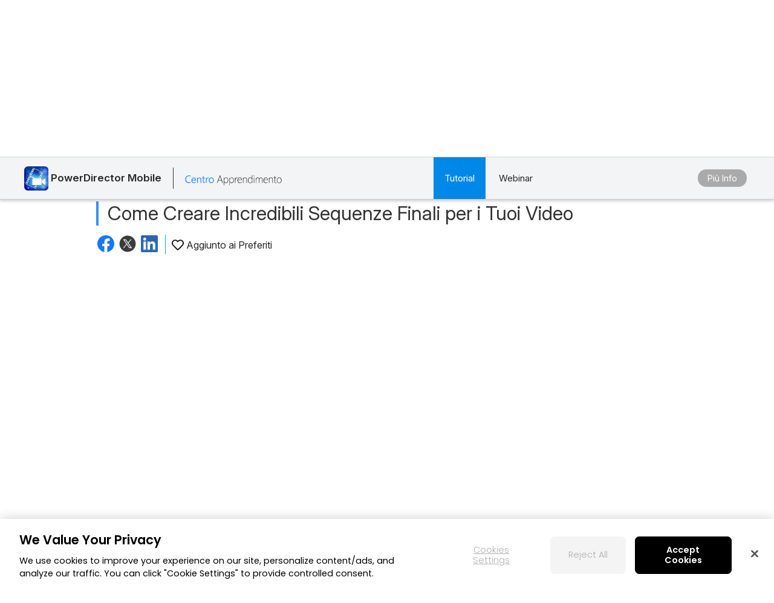

--- FILE ---
content_type: text/html;charset=UTF-8
request_url: https://it.cyberlink.com/learning/powerdirector-video-editing-app/2235/come-creare-incredibili-sequenze-finali-per-i-tuoi-video
body_size: 29736
content:
<!DOCTYPE html>
<html lang="it">
<html>
   <head>
      <meta http-equiv="Content-Type" content="text/html; charset=utf-8" />
      <meta http-equiv="X-UA-Compatible" content="IE=edge" />
      <meta name="viewport" content="width=device-width, initial-scale=1" />
      <meta name="title" content="Come Creare Incredibili Sequenze Finali per i Tuoi Video" />	
      		<meta property="og:title" content="Come Creare Incredibili Sequenze Finali per i Tuoi Video" />
      	<meta property="og:type" content="article">
      <meta property="og:locale" content="it_IT" />  
	  <meta property="og:site_name" content="CyberLink" />
      <meta http-equiv="Cache-Control" content="no-cache" />
      <meta http-equiv="Pragma" content="no-cache" />
      <meta http-equiv="Expires" content="0" />
      <title>Come Creare Incredibili Sequenze Finali per i Tuoi Video</title>
		<meta property="og:image" content="https://it.cyberlink.com/upload-file/learning-center/ita/Thumbnail_20190927033506661.jpg" />
			  <link rel="image_src" href="https://it.cyberlink.com/upload-file/learning-center/ita/Thumbnail_20190927033506661.jpg" />
			<link rel="stylesheet" href="/prog/learning-center/css/reset.css?v=20190916" type="text/css">
<link rel="stylesheet" href="/prog/learning-center/css/learning.css?v=1768472423761" type="text/css">
<link rel="stylesheet" href="/prog/learning-center/css/listing_all_tutorial.css?v=202010016" type="text/css">	
<link rel="stylesheet" href="/prog/learning-center/css/header.css?v=1768472423761" type="text/css">

<script>
var lang = "ita";
</script>

<script src="/include/js/jquery-1.12.4.min.js"></script>
<script src="/include/js/URI.js"></script>
<script src="/include/js/modernizr-2.7.1.min.js"></script>
<script src="/include/plugins/dotdotdot/1.8.3/js/jquery.dotdotdot.min.js"></script>
<script src="/include/js/jquery.lazyload.js"></script>
<script>
	(function($){
		$(document).ready(function(){
			$(".lazyImg").lazyload({
				effect : "fadeIn"
			});
			
			$(".collapse_title").on("click", function() {
				var target = $(this);
				if (!$(this).closest(".collapse_item").hasClass("active")){			
					//$(window).trigger("scroll");
					scrollToAnchor(target.parents(".collapse_item"), 500);
					
				}			
			});		
	  	});
	})($);	
</script>

<script src="/prog/learning-center/js/include.js"></script>
<script src="/prog/learning-center/js/memberHeader.jsp?v=1768472423761"></script>
<script src="/prog/learning-center/js/collapse.js?v=20191001"></script>
<script src="/prog/learning-center/js/jquery.sticky.js"></script>

<script src="/prog/learning-center/js/mobile_nohover.js"></script>

<script src="/include/plugins/bodyScrollLockJs/js/bodyScrollLock.min.js"></script>
<script src="/include/js/header.js?v=1768472423761" type="text/javascript"></script>
<script src="/prog/learning-center/js/header.js?v=1768472423761"></script>
<script src="/prog/learning-center/js/menu.js?v=20210617"></script>

<link rel="stylesheet" href="/prog/learning-center/css/detail.css?v=20190917" type="text/css">
	<script src="/prog/learning-center/js/detail.js?v=20201113"></script>
	<link href="/include/css/jquery.responsive.bp.css" rel="stylesheet" />
	<script src="/include/js/jquery.responsive.bp.js" type="text/javascript"></script>
	<link href="/prog/learning-center/css/ba-slider.css" rel="stylesheet" />
	<script src="/prog/learning-center/js/ba-slider.min.js" type="text/javascript"></script>	
	<script>	
	function scrollToAnchor(dom, scrollDelay){
		    var urlHash = new URI(location.href).hash();
			if (urlHash || dom){
				var domObject = $(dom);
				var anchorDOM = dom ? domObject : $(urlHash);
				if (!dom){
					anchorDOM = $(urlHash.replace("#", "."));
				}
				
				if (anchorDOM.length > 0){
					setTimeout(function(){
						var $body = (window.opera) ? (document.compatMode == "CSS1Compat" ? $('html') : $('body')) : $('html,body');
						$body.animate({
							scrollTop: anchorDOM.offset().top - $(".sticky_promo").height() - 5
						}, 600);
					}, scrollDelay ? scrollDelay : 100);
				}
			}
	}
</script>

<script>
(function($){
	$(document).ready(function(){
		if ($(".sticky_promo").length > 0){
			$(".sticky_promo").sticky({
				topSpacing:0,
				responsiveWidth:true
			});
		}
	});	
	
	$(document).ready(function(){
		 $(".recommend_articles ul li .title").dotdotdot({
	        ellipsis: "\u2026",
	        watch: "window"
	     });
	});
})($);
</script><script>
      	(function($){
      		var isUpdateViews = true;
            //update views
        	if (isUpdateViews){
        		//update views
        		$.ajax({
        			method: "POST",
        			url: "/prog/learning-center/update-views.jsp",
        			data: {
        				seqId: 9752
        			}
        		}).then(function(){
        			
        		});
        	}
      	})($);
      	
     	var uId = "2235";
     	var typeId = "3";
     	var deviceType = "Desktop";

		$(document).ready(function(){		
			if (typeId != 8) {
	 			var target = $("#tutorial_title");
	 			scrollToAnchor(target, 500);				
			}

			
			$('.blog-feedback input[name="feedBack"]').change(function(event){
				$('.blog-feedback .blog-feedback-message').show();
				$('.blog-feedback .btn_area').show();
			})
							
	    	$(".blog-feedback .btn-submmit").click(function(event){
	    		updateFeedBack(true);
	    	});
			
	    	$(".blog-feedback .btn-comment").click(function(event){
	    		updateFeedBack(false); 
	    	});
	    	    	
	    	$(".btn_video").click(function(event){
	    		openLightBox('', 800, 450);
	    	});
	    	
// 	    	$(".title2").click(function(event) {
// 	    		getBlogsByTopicCluster();
// 	    	});
	  	});	 
		
		function updateFeedBack(isSubmit) {
    		event.preventDefault();
    		$.ajax({
    			method: "POST",
    			url: "/prog/learning-center/update-feedBack.jsp",
    			data: {
    				feedBackAnswer: $('.blog-feedback input[name="feedBack"]:checked').val(),
    				feedBackContent: $('.blog-feedback textarea[name="question"]').val(),
    				uniqueId: uId,
    				isSubmit: isSubmit
    			}
    		}).then(function(){
				$('.blog-feedback').css('display','none'); 
    		});			
		}
		
// 		function getBlogsByTopicCluster() {
//     		$.ajax({
//     			method: "POST",
//     			url: "/backend/learning-center/learning-center-blog-byTopicCluster.jsp",
//     			data: {
//     				typeId: 3,
//     				nLangId: 9,
//     				versionId: 0,
//     				topicId: 1,
//     				clusterId: 1
//     			}
//     		}).then(function(){
// 				$('.blog-feedback').css('display','none'); 
//     		});
// 		}
      </script>

<script type="application/ld+json">
		[{ "@context" : "http://schema.org",
		"@type" : "Article",
		"headline" : "Come Creare Incredibili Sequenze Finali per i Tuoi Video",
				          
		"image" : "https://it.cyberlink.com/upload-file/learning-center/ita/Thumbnail_20190927033506661.jpg",
					
		  "author": {
			"@type": "Organization",
			"name": "Centro Apprendimento CyberLink"
		  },  
											 
		  "publisher": {
			"@type": "Organization",
			"name": "Centro Apprendimento CyberLink",
			"logo": {
			  "@type": "ImageObject",
			  "url": "https://it.cyberlink.com/prog/bar/img/logo.png",
			  "width": 130,
			  "height": 35
			}
		  },
		  "datePublished": "2019-09-27",
		  "dateModified": "2019-09-27"  
		}]
		</script>	
	</head>
   <body>
      	
	  <link rel="preconnect" href="https://dl-file.cyberlink.com">
		<link rel="preconnect" href="https://dl-asset.cyberlink.com">
		<link rel="preconnect" href="https://fonts.googleapis.com">
		<link rel="preconnect" href="https://fonts.gstatic.com" crossorigin>
		<link rel="preconnect" href="https://web-static.cyberlink.com">
		<link rel="stylesheet" href="/include/css/main.css?v=1768472423761">
			<link rel="stylesheet" href="https://web-static.cyberlink.com/web/nav/styles.419b9d70dba9453e.css">
		<link href="/include/css/font-awesome/5.2.0/css/all.min.css" rel="stylesheet" type="text/css" />
		<script src="https://web-static.cyberlink.com/web/nav/styles.ef46db3751d8e999.js" type="module"></script>
		<script src="https://web-static.cyberlink.com/web/nav/main.d2965ed09016bdf8.js" type="module"></script>
		<header id='cl-header-root' class="tw-preflight">
		</header>
<link
	      href="https://fonts.googleapis.com/css2?family=Inter:ital,opsz,wght@0,14..32,100..900;1,14..32,100..900&family=Montserrat:ital,wght@0,100..900;1,100..900&family=Open+Sans:ital,wght@0,300..800;1,300..800&family=Poppins:ital,wght@0,100;0,200;0,300;0,400;0,500;0,600;0,700;0,800;0,900;1,100;1,200;1,300;1,400;1,500;1,600;1,700;1,800;1,900&display=swap"
	      rel="stylesheet"
	    />	
		<style>
			body{
			    font-family: "Inter", -apple-system, system-ui, ui-sans-serif, "Segoe UI", Roboto, Helvetica, Arial, sans-serif !important;
			}	            
		</style>
	<link rel="stylesheet" href="/include/css/bootstrap.modal.3.3.min.css">
		<link rel="stylesheet" href="/include/css/bootstrap-icons/1.4.1/bootstrap-icons.css">
		<link href="/include/css/font-awesome/5.2.0/css/all.min.css" rel="stylesheet" type="text/css" />
		<link media="none" onload="if(media!='all')media='all'"  href="/include/css/jquery.responsive.bp.css" rel="stylesheet" />
	<script type="text/javascript" src="/include/plugins/rxjs/rxjs.min.js"></script>
<script type="text/javascript" src="/include/js/jquery-3.5.1.min.js"></script>
<script type="text/javascript" src="/include/js/jquery-migrate-3.3.0.min.js"></script>
<script type="text/javascript" src="/include/js/bootstrap.modal.3.3.min.js"></script>
<script type="text/javascript" src="/include/js/jquery.responsive.bp.js"></script>
<script defer type="text/javascript" src="/include/js/jquery.lazyload.js"></script>
<script defer type="text/javascript" src="/include/js/lazyloading.js"></script>
<script type="text/javascript" src="/include/js/header.js?v=1768472423761"></script>
<script type="text/javascript" src="/include/js/modernizr-2.7.1.min.js"></script>    
<script type="text/javascript" src="/prog/bar/js/menubarControl.js?v=1768472423761"></script><div class="dropdown_bg"></div>
		  <div class="sticky_promo navbar">
  <div class="container main">
  	<div class="btn_mobile_home">
        Tutorial: PowerDirector Mobile</div>
  	<div class="inner flex_block">
	    <div class="product brand">
	      <div class="icon">
	        <img src="/upload-file/learning-center/enu/icon_20150526014857106.png">
	        </div>
	      <div class="txt">
	        <div class="name">
	    		PowerDirector Mobile</div>
	      </div>
	      <span></span>     
		  <a class="logo logo2 ita" href="/learning">
		         <img src="/prog/learning-center/img/logo_learning_center_ita.svg" alt="">               
		  </a>
	    </div>
	    
	    <div>
		    <div class="item tutorials">
		        <a class="header_dropdown_menu btn_tutorials always_active" href="#" onclick="return false;">Tutorial</a>
		        <div class="dropdown_content primary tutorials_list">
		            <div class="container flex_block">
		                <div class="pc">
		                    <h4 style="font-size: 24px;">
		                        Software PC</h4>
		                    <ul class="flex_block">
		                        <li>
		                                <a href="/learning/powerdirector-video-editing-software?category=2">PowerDirector</a>
		                            </li>
		                        <li>
		                                <a href="/learning/photodirector-photo-editing-software?category=4">PhotoDirector</a>
		                            </li>
		                        <li>
		                                <a href="/learning/audiodirector">AudioDirector</a>
		                            </li>
		                        <li>
		                                <a href="/learning/colordirector">ColorDirector</a>
		                            </li>
		                        <li>
		                                <a href="/learning/powerdvd-ultra">PowerDVD</a>
		                            </li>
		                        <li>
		                                <a href="/learning/powerplayer">PowerPlayer 365</a>
		                            </li>
		                        <li>
		                                <a href="/learning/screen-recorder">Screen Recorder</a>
		                            </li>
		                        <li>
		                                <a href="/learning/youcam">YouCam</a>
		                            </li>
		                        <li>
		                                <a href="/learning/myedit-audio-image-combo">MyEdit</a>
		                            </li>
		                        <li>
		                                <a href="/learning/power2go-platinum">Power2Go</a>
		                            </li>
		                        <li>
		                                <a href="/learning/promeo">Promeo</a>
		                            </li>
		                        </ul>
		                </div>
		                <div class="mobile">
		                    <h4 style="font-size: 24px;">
		                        App Mobili</h4>
		                    <ul class="flex_block">
		                        <li>
		                                <a href="/learning/powerdirector-video-editing-app">PowerDirector Mobile</a>
		                            </li>
		                        <li>
		                                <a href="/learning/photodirector-photo-editing-app">PhotoDirector Mobile</a>
		                            </li>
		                        <li>
		                                <a href="/learning/actiondirector-mobile-for-android">ActionDirector Mobile</a>
		                            </li>
		                        </ul>
		                </div>
		            </div>
		        </div>
		    </div>
		    
		    <div class="item webinars">
			        <a class="btn_webinars " href="/learning/webinar">
			            Webinar</a>
			    </div>
		     </div>
	    
	    <div class="btn_area" style="display: flex; align-items: center;">
	    	<a class="btn solid_grey" target="_blank" data-ga-event="inbound_click_learn_more" data-ga-click_point="Sticky_Header" data-ga-type="Button" href="/products/index_it_IT.html#mobile_apps">
		    		Più Info</a>
	   		</div>
	  </div>
  </div>
</div><div class="learning page_detail blog">
	      <div class="banner_top">
			    <div class="container flex_block">
			      <div class="icon">
				        <img src="/upload-file/learning-center/enu/icon_20150526014857106.png" alt="">
				      </div>
			      <div class="title">
			        <h2 class="title2">
			          Tutorial PowerDirector Mobile</h2>
			      </div>
			    </div>
			  </div>	  	  
	  	  <div class="wrapper clearfix">		    
		    <div class="main_content">
		      <div class="container">
		        <h1 id="tutorial_title" class="title2">
		          Come Creare Incredibili Sequenze Finali per i Tuoi Video</h1>
		        <div class="func_bar flex_block">
<!-- 			          <div class="views"> -->
<!-- 			            <span class="icon icon_view"></span> -->
<!-- 			            <span > -->
<!-- 			            </span> -->
<!-- 			          </div> -->
<div class="share_area">
		            <a href="#" id="facebook_share" target="_blank">
		              <img src="https://dl-file.cyberlink.com/web/prog/learning-center/img/logo_facebook.svg" alt="Share to Facebook">
		            </a>
		            <a href="#" id="twitter_share" target="_blank" data-shared-title="Come Creare Incredibili Sequenze Finali per i Tuoi Video">
		              <img src="https://dl-file.cyberlink.com/web/stat/edms/prog/bar/img/social_media_x.svg" alt="Share to Twitter">
		            </a>
		            <a href="#" id="linkedin_share" target="_blank">
		              <img src="https://dl-file.cyberlink.com/web/prog/learning-center/img/logo_linkedin.png" alt="Share to LinkedIn">
		            </a>
		          </div>
		          <!-- Only tutorial (typeId=3) has favorite feature. -->
		          <!-- Favorite icon setting. -->
		          	<div class="fav_area">
			            <a href="#" class="fav_click_area " data-unique-id="2235" data-type-id="3">
			              <span class="icon icon_fav "></span>
			              <span>Aggiunto ai Preferiti</span>
			            </a>
			        </div>
		          </div>
		        <div class="description">
		        	</div>		        
		        <div class="responsive_video">
			        		<iframe class="video_iframe" width="560" height="315" src="https://www.youtube.com/embed/HseRB0zbHMk?cc_load_policy=1&cc_lang_pref=it&hl=it" frameborder="0" allow="accelerometer; autoplay; encrypted-media; gyroscope; picture-in-picture" allowfullscreen></iframe>
			        			</div>
		        	<div class="download trial flex_block pc">
					            <div class="info">
					              <h3 style="font-size: 24px">
					                Vuoi Funzioni Ancora Più Potenti? Scarica <strong>PowerDirector per PC, GRATIS!</strong></h3>
					              <p>			
					              	  Spingiti oltre i limiti della creatività, su schermi più grandi</p>
					            </div>
					            <div class="btn_area">
				            	    <a class="btn" style="cursor: pointer;" data-ga-event="inbound_click_free_download" data-ga-click_point="In_Page" data-ga-product="PowerDirectorApp" data-ga-type="Button" onclick="window.open('/downloads/trials/powerdirector-video-editing-software/download_it_IT.html');">Scarica Ora</a>
					            </div>			            
				   		</div>
					<div class="download trial flex_block mobile" >
				            <div class="info">
				              <h3 style="font-size: 19px">
				              	  Vuoi Funzioni Ancora Più Potenti?</h3>
				            </div>
				            <div class="btn_area">
				            	<a class="btn" data-ga-event="inbound_click_free_download" data-ga-click_point="In_Page" data-ga-product="PowerDirectorApp" data-ga-type="Button" style="cursor: pointer;" style="font-size: 13px"
			            	        		onclick="window.open('/downloads/trials/powerdirector-video-editing-software/download_it_IT.html');"
			            	        	
			            	    >Scarica PowerDirector per PC, GRATIS!</a>
				            </div>			                     
			          	</div> 
					<!--FEEDBACK-->
				<div class="blog-feedback">
						<div class="blog-feedback-checkbox">
							Hai trovato utile questo articolo?<label class="checkbox-container">
							Sì<input type="radio" name="feedBack" value="yes"><span class="checkmark"></span></label>
							<label class="checkbox-container">
							No<input type="radio" name="feedBack" value="no"><span class="checkmark"></span></label>									
						</div>
						<div class="blog-feedback-message" style="display:none">
							<textarea class="form-control" style="text-align: left;" placeholder="(Facoltativo) Facci sapere come migliorare questa pagina, grazie" rows="3" name="question" maxlength="5000" required="" style="margin-top: 0px;margin-bottom: 0px;height: 100px;"></textarea>					
						</div>
						<div class="btn_area" style="text-align: right; padding: 0 30px; display:none;">
		              		<a class="btn btn-comment" href="#">Nessun Commento</a>
							<a class="btn btn-submmit" href="#">Invia</a>
		            	</div>						
					</div>					
				<div class="recommend_articles">
						<h3>
						  			<span>Articoli Consigliati</span>
							        <a class="btn"
										
										  			href="/learning/powerdirector-video-editing-app?category=1&subCategory=0"
										  		
									>Mostra Tutto</a>	
		               			</h3>														  							  	
							<ul class="flex_block">
					      	<script>				      							      	
					      		 
					      		showRecommendContent(JSON.parse("[{\"total\":0,\"pageSize\":0,\"versionId\":0,\"refId\":0,\"typeId\":3,\"usage\":437,\"theme\":0,\"skillLevel\":454,\"skillLevelName\":null,\"date_last\":1604304000000,\"dateLastLang\":null,\"title\":\"Crea Scene Cinematografiche Usando Maschere e Strumenti di Miscelazione\",\"metaTitle\":\"\",\"description\":\"In questo tutorial scopri come mascherare oggetti irregolari usando le medesime maschere. Questo semplice trucco aiuta la tua creativit\u00E0!\",\"position\":0,\"weight\":0,\"icon\":null,\"thumbnail\":\"https://dl-file.cyberlink.com/web/upload-file%2Flearning-center%2Fita%2F2020%2F11/Thumbnail_20201102180515268.jpg\",\"usageName\":null,\"themeName\":null,\"categoryName\":\"\",\"categoryURLName\":null,\"thumbnailLink\":\"\",\"linkText1\":\"\",\"link1\":\"\",\"linkText2\":\"\",\"link2\":\"\",\"views\":273,\"useful\":0,\"writtenType\":2,\"svnFilePath\":\"\",\"svnFileName\":\"\",\"svnFileNo\":0,\"uniqueId\":3441,\"youTubeLink\":\"https://www.youtube.com/watch?v=bdUjJgRWssQ\",\"authorName\":null,\"authorId\":458,\"productName\":null,\"versionName\":null,\"svnCheckOutPath\":\"\",\"svnJobId\":\"\",\"certificateType\":0,\"certificateTypeName\":null,\"timeDescription\":\"\",\"startTime\":null,\"endTime\":null,\"registrationUrl\":\"\",\"urlYear\":\"\",\"urlName\":\"crea-scene-cinematografiche-usando-maschere-e-strumenti-di-miscelazione\",\"certificateEventType\":0,\"learningCenterList\":null,\"youTubeTime\":null,\"isShow\":0,\"isDefault\":0,\"isfileSync\":false,\"fileSyncMsgType\":0,\"metaDescription\":\"\",\"metaKeyword\":\"\",\"tutorial\":0,\"tutorialName\":null,\"displayOrder\":0,\"tagHighlights\":false,\"tagFeatured\":false,\"tagGetStarted\":false,\"tagGetStartedOrder\":0,\"tagThemes\":0,\"tagThemesOrder\":0,\"tagThemesName\":null,\"slogan\":null,\"tagEditingTips\":false,\"platform\":1,\"viewTime\":0,\"tagToolsPlugIns\":false,\"tagYouTubersSocial\":false,\"tagGetInspired\":false,\"topicId\":0,\"topicName\":null,\"clusterId\":0,\"tagFeaturedOrder\":0,\"itemList\":[],\"microdata\":null,\"learningCenterAuthorBean\":null,\"bannerId\":0,\"stickyBannerId\":0,\"stickyBannerId2\":0,\"catFeatured\":false,\"shortDescription\":null,\"showInProductPage\":false,\"useBlogVideo\":false,\"blogVideo\":null,\"cssId\":0,\"hashTagKeywords\":null,\"webVitalsBean\":null,\"webVitalHistory\":null,\"customCss\":null,\"checkoutByOndeDrive\":false,\"enable302\":false,\"url302\":null,\"featureList\":null,\"latestList\":null,\"productId\":360,\"prodVerId\":1179,\"nlangId\":0,\"cat_Id\":0,\"subscription\":true,\"seqId\":12755,\"uid\":0,\"uname\":null,\"codeLangName\":null,\"showBanner\":false},{\"total\":0,\"pageSize\":0,\"versionId\":0,\"refId\":0,\"typeId\":3,\"usage\":437,\"theme\":0,\"skillLevel\":454,\"skillLevelName\":null,\"date_last\":1604304000000,\"dateLastLang\":null,\"title\":\"Crea Video Surreali Usando lo Strumento Chroma Key\",\"metaTitle\":\"\",\"description\":\"Scopri come creare video surreali e irresistibili dal tuo cellulare e tablet, con l'App PowerDirector. Noi abbiamo creato un leone con le gocce di cioccolato, usando Chroma Key e Maschere!\",\"position\":0,\"weight\":0,\"icon\":null,\"thumbnail\":\"https://dl-file.cyberlink.com/web/upload-file%2Flearning-center%2Fita%2F2020%2F11/Thumbnail_20201102175310464.jpg\",\"usageName\":null,\"themeName\":null,\"categoryName\":\"\",\"categoryURLName\":null,\"thumbnailLink\":\"\",\"linkText1\":\"\",\"link1\":\"\",\"linkText2\":\"\",\"link2\":\"\",\"views\":340,\"useful\":0,\"writtenType\":2,\"svnFilePath\":\"\",\"svnFileName\":\"\",\"svnFileNo\":0,\"uniqueId\":3432,\"youTubeLink\":\"https://www.youtube.com/watch?v=0Dco41KhwKw\",\"authorName\":null,\"authorId\":458,\"productName\":null,\"versionName\":null,\"svnCheckOutPath\":\"\",\"svnJobId\":\"\",\"certificateType\":0,\"certificateTypeName\":null,\"timeDescription\":\"\",\"startTime\":null,\"endTime\":null,\"registrationUrl\":\"\",\"urlYear\":\"\",\"urlName\":\"crea-video-surreali-usando-lo-strumento-chroma-key\",\"certificateEventType\":0,\"learningCenterList\":null,\"youTubeTime\":null,\"isShow\":0,\"isDefault\":0,\"isfileSync\":false,\"fileSyncMsgType\":0,\"metaDescription\":\"\",\"metaKeyword\":\"\",\"tutorial\":0,\"tutorialName\":null,\"displayOrder\":0,\"tagHighlights\":false,\"tagFeatured\":false,\"tagGetStarted\":false,\"tagGetStartedOrder\":0,\"tagThemes\":0,\"tagThemesOrder\":0,\"tagThemesName\":null,\"slogan\":null,\"tagEditingTips\":false,\"platform\":1,\"viewTime\":0,\"tagToolsPlugIns\":false,\"tagYouTubersSocial\":false,\"tagGetInspired\":false,\"topicId\":0,\"topicName\":null,\"clusterId\":0,\"tagFeaturedOrder\":0,\"itemList\":[],\"microdata\":null,\"learningCenterAuthorBean\":null,\"bannerId\":0,\"stickyBannerId\":0,\"stickyBannerId2\":0,\"catFeatured\":false,\"shortDescription\":null,\"showInProductPage\":false,\"useBlogVideo\":false,\"blogVideo\":null,\"cssId\":0,\"hashTagKeywords\":null,\"webVitalsBean\":null,\"webVitalHistory\":null,\"customCss\":null,\"checkoutByOndeDrive\":false,\"enable302\":false,\"url302\":null,\"featureList\":null,\"latestList\":null,\"productId\":360,\"prodVerId\":1179,\"nlangId\":0,\"cat_Id\":0,\"subscription\":true,\"seqId\":12746,\"uid\":0,\"uname\":null,\"codeLangName\":null,\"showBanner\":false},{\"total\":0,\"pageSize\":0,\"versionId\":0,\"refId\":0,\"typeId\":3,\"usage\":437,\"theme\":0,\"skillLevel\":454,\"skillLevelName\":null,\"date_last\":1604304000000,\"dateLastLang\":null,\"title\":\"Usare Keyframe per Creare Video da Postare su Instagram\",\"metaTitle\":\"\",\"description\":\"Vuoi creare un post accattivante per Instagram? Dai un'occhiata a questo tutorial: ti mostriamo come usare i keyframe per mettere veramente in risalto il tuo video.\",\"position\":0,\"weight\":0,\"icon\":null,\"thumbnail\":\"https://dl-file.cyberlink.com/web/upload-file%2Flearning-center%2Fita%2F2020%2F11/Thumbnail_20201102013520182.jpg\",\"usageName\":null,\"themeName\":null,\"categoryName\":\"\",\"categoryURLName\":null,\"thumbnailLink\":\"\",\"linkText1\":\"\",\"link1\":\"\",\"linkText2\":\"\",\"link2\":\"\",\"views\":137,\"useful\":0,\"writtenType\":2,\"svnFilePath\":\"\",\"svnFileName\":\"\",\"svnFileNo\":0,\"uniqueId\":3423,\"youTubeLink\":\"https://www.youtube.com/watch?v=vJc_x5C57mo\",\"authorName\":null,\"authorId\":458,\"productName\":null,\"versionName\":null,\"svnCheckOutPath\":\"\",\"svnJobId\":\"\",\"certificateType\":0,\"certificateTypeName\":null,\"timeDescription\":\"\",\"startTime\":null,\"endTime\":null,\"registrationUrl\":\"\",\"urlYear\":\"\",\"urlName\":\"usare-keyframe-per-creare-video-da-postare-su-instagram\",\"certificateEventType\":0,\"learningCenterList\":null,\"youTubeTime\":null,\"isShow\":0,\"isDefault\":0,\"isfileSync\":false,\"fileSyncMsgType\":0,\"metaDescription\":\"\",\"metaKeyword\":\"\",\"tutorial\":0,\"tutorialName\":null,\"displayOrder\":0,\"tagHighlights\":false,\"tagFeatured\":false,\"tagGetStarted\":false,\"tagGetStartedOrder\":0,\"tagThemes\":0,\"tagThemesOrder\":0,\"tagThemesName\":null,\"slogan\":null,\"tagEditingTips\":false,\"platform\":1,\"viewTime\":0,\"tagToolsPlugIns\":false,\"tagYouTubersSocial\":false,\"tagGetInspired\":false,\"topicId\":0,\"topicName\":null,\"clusterId\":0,\"tagFeaturedOrder\":0,\"itemList\":[],\"microdata\":null,\"learningCenterAuthorBean\":null,\"bannerId\":0,\"stickyBannerId\":0,\"stickyBannerId2\":0,\"catFeatured\":false,\"shortDescription\":null,\"showInProductPage\":false,\"useBlogVideo\":false,\"blogVideo\":null,\"cssId\":0,\"hashTagKeywords\":null,\"webVitalsBean\":null,\"webVitalHistory\":null,\"customCss\":null,\"checkoutByOndeDrive\":false,\"enable302\":false,\"url302\":null,\"featureList\":null,\"latestList\":null,\"productId\":360,\"prodVerId\":1179,\"nlangId\":0,\"cat_Id\":0,\"subscription\":true,\"seqId\":12736,\"uid\":0,\"uname\":null,\"codeLangName\":null,\"showBanner\":false},{\"total\":0,\"pageSize\":0,\"versionId\":0,\"refId\":0,\"typeId\":3,\"usage\":437,\"theme\":0,\"skillLevel\":454,\"skillLevelName\":null,\"date_last\":1604304000000,\"dateLastLang\":null,\"title\":\"Usare Keyframe di Trasformazione per Creare Animazioni\",\"metaTitle\":\"\",\"description\":\"In questo tutorial, ti mostriamo come applicare keyframe di trasformazione a un'immagine statica, un modo semplicissimo per creare animazioni. Aggiungiamo anche gli sticker PowerDirector per creare ancora pi\u00F9 atmosfera.\",\"position\":0,\"weight\":0,\"icon\":null,\"thumbnail\":\"https://dl-file.cyberlink.com/web/upload-file/learning-center/ita/2020/11/Thumbnail_20201102011622886.jpg\",\"usageName\":null,\"themeName\":null,\"categoryName\":\"\",\"categoryURLName\":null,\"thumbnailLink\":\"\",\"linkText1\":\"\",\"link1\":\"\",\"linkText2\":\"\",\"link2\":\"\",\"views\":270,\"useful\":0,\"writtenType\":2,\"svnFilePath\":\"\",\"svnFileName\":\"\",\"svnFileNo\":0,\"uniqueId\":3413,\"youTubeLink\":\"https://www.youtube.com/watch?v=yNcpk6ubua8\",\"authorName\":null,\"authorId\":458,\"productName\":null,\"versionName\":null,\"svnCheckOutPath\":\"\",\"svnJobId\":\"\",\"certificateType\":0,\"certificateTypeName\":null,\"timeDescription\":\"\",\"startTime\":null,\"endTime\":null,\"registrationUrl\":\"\",\"urlYear\":\"\",\"urlName\":\"usare-keyframe-di-trasformazione-per-creare-animazioni\",\"certificateEventType\":0,\"learningCenterList\":null,\"youTubeTime\":null,\"isShow\":0,\"isDefault\":0,\"isfileSync\":false,\"fileSyncMsgType\":0,\"metaDescription\":\"\",\"metaKeyword\":\"\",\"tutorial\":0,\"tutorialName\":null,\"displayOrder\":0,\"tagHighlights\":false,\"tagFeatured\":false,\"tagGetStarted\":false,\"tagGetStartedOrder\":0,\"tagThemes\":0,\"tagThemesOrder\":0,\"tagThemesName\":null,\"slogan\":null,\"tagEditingTips\":false,\"platform\":1,\"viewTime\":0,\"tagToolsPlugIns\":false,\"tagYouTubersSocial\":false,\"tagGetInspired\":false,\"topicId\":0,\"topicName\":null,\"clusterId\":0,\"tagFeaturedOrder\":0,\"itemList\":[],\"microdata\":null,\"learningCenterAuthorBean\":null,\"bannerId\":0,\"stickyBannerId\":0,\"stickyBannerId2\":0,\"catFeatured\":false,\"shortDescription\":null,\"showInProductPage\":false,\"useBlogVideo\":false,\"blogVideo\":null,\"cssId\":0,\"hashTagKeywords\":null,\"webVitalsBean\":null,\"webVitalHistory\":null,\"customCss\":null,\"checkoutByOndeDrive\":false,\"enable302\":false,\"url302\":null,\"featureList\":null,\"latestList\":null,\"productId\":360,\"prodVerId\":1179,\"nlangId\":0,\"cat_Id\":0,\"subscription\":true,\"seqId\":12726,\"uid\":0,\"uname\":null,\"codeLangName\":null,\"showBanner\":false},{\"total\":0,\"pageSize\":0,\"versionId\":0,\"refId\":0,\"typeId\":3,\"usage\":437,\"theme\":0,\"skillLevel\":454,\"skillLevelName\":null,\"date_last\":1604304000000,\"dateLastLang\":null,\"title\":\"Usare gli Strumenti di Miscelazione per Creare una Doppia Esposizione\",\"metaTitle\":\"\",\"description\":\"L'esposizione doppia \u00E8 un classico trucco fotografico, e siamo qui per insegnartelo! Scopri come usare strumenti di maschera e miscelazione per ottenere semplicemente fantastiche esposizioni doppie mozzafiato.\",\"position\":0,\"weight\":0,\"icon\":null,\"thumbnail\":\"https://dl-file.cyberlink.com/web/upload-file%2Flearning-center%2Fita%2F2020%2F11/Thumbnail_20201102004335669.jpg\",\"usageName\":null,\"themeName\":null,\"categoryName\":\"\",\"categoryURLName\":null,\"thumbnailLink\":\"\",\"linkText1\":\"\",\"link1\":\"\",\"linkText2\":\"\",\"link2\":\"\",\"views\":253,\"useful\":0,\"writtenType\":2,\"svnFilePath\":\"\",\"svnFileName\":\"\",\"svnFileNo\":0,\"uniqueId\":3404,\"youTubeLink\":\"https://www.youtube.com/watch?v=59u6XI_Sj60\",\"authorName\":null,\"authorId\":458,\"productName\":null,\"versionName\":null,\"svnCheckOutPath\":\"\",\"svnJobId\":\"\",\"certificateType\":0,\"certificateTypeName\":null,\"timeDescription\":\"\",\"startTime\":null,\"endTime\":null,\"registrationUrl\":\"\",\"urlYear\":\"\",\"urlName\":\"usare-gli-strumenti-di-miscelazione-per-creare-una-doppia-esposizione\",\"certificateEventType\":0,\"learningCenterList\":null,\"youTubeTime\":null,\"isShow\":0,\"isDefault\":0,\"isfileSync\":false,\"fileSyncMsgType\":0,\"metaDescription\":\"\",\"metaKeyword\":\"\",\"tutorial\":0,\"tutorialName\":null,\"displayOrder\":0,\"tagHighlights\":false,\"tagFeatured\":false,\"tagGetStarted\":false,\"tagGetStartedOrder\":0,\"tagThemes\":0,\"tagThemesOrder\":0,\"tagThemesName\":null,\"slogan\":null,\"tagEditingTips\":false,\"platform\":1,\"viewTime\":0,\"tagToolsPlugIns\":false,\"tagYouTubersSocial\":false,\"tagGetInspired\":false,\"topicId\":0,\"topicName\":null,\"clusterId\":0,\"tagFeaturedOrder\":0,\"itemList\":[],\"microdata\":null,\"learningCenterAuthorBean\":null,\"bannerId\":0,\"stickyBannerId\":0,\"stickyBannerId2\":0,\"catFeatured\":false,\"shortDescription\":null,\"showInProductPage\":false,\"useBlogVideo\":false,\"blogVideo\":null,\"cssId\":0,\"hashTagKeywords\":null,\"webVitalsBean\":null,\"webVitalHistory\":null,\"customCss\":null,\"checkoutByOndeDrive\":false,\"enable302\":false,\"url302\":null,\"featureList\":null,\"latestList\":null,\"productId\":360,\"prodVerId\":1179,\"nlangId\":0,\"cat_Id\":0,\"subscription\":true,\"seqId\":12717,\"uid\":0,\"uname\":null,\"codeLangName\":null,\"showBanner\":false},{\"total\":0,\"pageSize\":0,\"versionId\":0,\"refId\":0,\"typeId\":3,\"usage\":437,\"theme\":0,\"skillLevel\":454,\"skillLevelName\":null,\"date_last\":1604304000000,\"dateLastLang\":null,\"title\":\"Come Usare il Designer di Titoli per Creare Incredibili Titoli per Sequenze d'Apertura e Chiusura\",\"metaTitle\":\"\",\"description\":\"In questo tutorial, impariamo come usare il Designer di Titoli in PowerDirector Mobile.\",\"position\":0,\"weight\":0,\"icon\":null,\"thumbnail\":\"https://dl-file.cyberlink.com/web/upload-file/learning-center/ita/2020/11/Thumbnail_20201102001307944.jpg\",\"usageName\":null,\"themeName\":null,\"categoryName\":\"\",\"categoryURLName\":null,\"thumbnailLink\":\"\",\"linkText1\":\"\",\"link1\":\"\",\"linkText2\":\"\",\"link2\":\"\",\"views\":362,\"useful\":0,\"writtenType\":2,\"svnFilePath\":\"\",\"svnFileName\":\"\",\"svnFileNo\":0,\"uniqueId\":3395,\"youTubeLink\":\"https://www.youtube.com/watch?v=crnxwiTxwMI\",\"authorName\":null,\"authorId\":458,\"productName\":null,\"versionName\":null,\"svnCheckOutPath\":\"\",\"svnJobId\":\"\",\"certificateType\":0,\"certificateTypeName\":null,\"timeDescription\":\"\",\"startTime\":null,\"endTime\":null,\"registrationUrl\":\"\",\"urlYear\":\"\",\"urlName\":\"come-usare-il-designer-di-titoli-per-creare-incredibili-titoli-per-sequenze-d'apertura-e-chiusura\",\"certificateEventType\":0,\"learningCenterList\":null,\"youTubeTime\":null,\"isShow\":0,\"isDefault\":0,\"isfileSync\":false,\"fileSyncMsgType\":0,\"metaDescription\":\"\",\"metaKeyword\":\"\",\"tutorial\":0,\"tutorialName\":null,\"displayOrder\":0,\"tagHighlights\":false,\"tagFeatured\":false,\"tagGetStarted\":false,\"tagGetStartedOrder\":0,\"tagThemes\":0,\"tagThemesOrder\":0,\"tagThemesName\":null,\"slogan\":null,\"tagEditingTips\":false,\"platform\":1,\"viewTime\":0,\"tagToolsPlugIns\":false,\"tagYouTubersSocial\":false,\"tagGetInspired\":false,\"topicId\":0,\"topicName\":null,\"clusterId\":0,\"tagFeaturedOrder\":0,\"itemList\":[],\"microdata\":null,\"learningCenterAuthorBean\":null,\"bannerId\":0,\"stickyBannerId\":0,\"stickyBannerId2\":0,\"catFeatured\":false,\"shortDescription\":null,\"showInProductPage\":false,\"useBlogVideo\":false,\"blogVideo\":null,\"cssId\":0,\"hashTagKeywords\":null,\"webVitalsBean\":null,\"webVitalHistory\":null,\"customCss\":null,\"checkoutByOndeDrive\":false,\"enable302\":false,\"url302\":null,\"featureList\":null,\"latestList\":null,\"productId\":360,\"prodVerId\":1179,\"nlangId\":0,\"cat_Id\":0,\"subscription\":true,\"seqId\":12708,\"uid\":0,\"uname\":null,\"codeLangName\":null,\"showBanner\":false},{\"total\":0,\"pageSize\":0,\"versionId\":0,\"refId\":0,\"typeId\":3,\"usage\":437,\"theme\":0,\"skillLevel\":454,\"skillLevelName\":null,\"date_last\":1604214000000,\"dateLastLang\":null,\"title\":\"Miscela una Ballerina in un Bicchiere di Vino\",\"metaTitle\":\"\",\"description\":\"In questo tutorial, applichiamo due modalit\u00E0 di miscelazione per ottenere un incredibile video surreale.\",\"position\":0,\"weight\":0,\"icon\":null,\"thumbnail\":\"https://dl-file.cyberlink.com/web/upload-file%2Flearning-center%2Fita%2F2020%2F11/Thumbnail_20201101232243298.jpg\",\"usageName\":null,\"themeName\":null,\"categoryName\":\"\",\"categoryURLName\":null,\"thumbnailLink\":\"\",\"linkText1\":\"\",\"link1\":\"\",\"linkText2\":\"\",\"link2\":\"\",\"views\":148,\"useful\":0,\"writtenType\":2,\"svnFilePath\":\"\",\"svnFileName\":\"\",\"svnFileNo\":0,\"uniqueId\":3377,\"youTubeLink\":\"https://www.youtube.com/watch?v=hFrwLBXaL1U\",\"authorName\":null,\"authorId\":458,\"productName\":null,\"versionName\":null,\"svnCheckOutPath\":\"\",\"svnJobId\":\"\",\"certificateType\":0,\"certificateTypeName\":null,\"timeDescription\":\"\",\"startTime\":null,\"endTime\":null,\"registrationUrl\":\"\",\"urlYear\":\"\",\"urlName\":\"miscela-una-ballerina-in-un-bicchiere-di-vino\",\"certificateEventType\":0,\"learningCenterList\":null,\"youTubeTime\":null,\"isShow\":0,\"isDefault\":0,\"isfileSync\":false,\"fileSyncMsgType\":0,\"metaDescription\":\"\",\"metaKeyword\":\"\",\"tutorial\":0,\"tutorialName\":null,\"displayOrder\":0,\"tagHighlights\":false,\"tagFeatured\":false,\"tagGetStarted\":false,\"tagGetStartedOrder\":0,\"tagThemes\":0,\"tagThemesOrder\":0,\"tagThemesName\":null,\"slogan\":null,\"tagEditingTips\":false,\"platform\":1,\"viewTime\":0,\"tagToolsPlugIns\":false,\"tagYouTubersSocial\":false,\"tagGetInspired\":false,\"topicId\":0,\"topicName\":null,\"clusterId\":0,\"tagFeaturedOrder\":0,\"itemList\":[],\"microdata\":null,\"learningCenterAuthorBean\":null,\"bannerId\":0,\"stickyBannerId\":0,\"stickyBannerId2\":0,\"catFeatured\":false,\"shortDescription\":null,\"showInProductPage\":false,\"useBlogVideo\":false,\"blogVideo\":null,\"cssId\":0,\"hashTagKeywords\":null,\"webVitalsBean\":null,\"webVitalHistory\":null,\"customCss\":null,\"checkoutByOndeDrive\":false,\"enable302\":false,\"url302\":null,\"featureList\":null,\"latestList\":null,\"productId\":360,\"prodVerId\":1179,\"nlangId\":0,\"cat_Id\":0,\"subscription\":true,\"seqId\":12690,\"uid\":0,\"uname\":null,\"codeLangName\":null,\"showBanner\":false},{\"total\":0,\"pageSize\":0,\"versionId\":0,\"refId\":0,\"typeId\":3,\"usage\":437,\"theme\":0,\"skillLevel\":454,\"skillLevelName\":null,\"date_last\":1598943600000,\"dateLastLang\":null,\"title\":\"Trasforma il Tuo Orologio in un Effetto Video Surreale con lo Strumento Maschera\",\"metaTitle\":\"\",\"description\":\"Scopri come creare video surreali con lo strumento Maschera!\",\"position\":0,\"weight\":0,\"icon\":null,\"thumbnail\":\"https://dl-file.cyberlink.com/web/upload-file/learning-center/ita/2020/8/Thumbnail_20200818021128793.jpg\",\"usageName\":null,\"themeName\":null,\"categoryName\":\"\",\"categoryURLName\":null,\"thumbnailLink\":\"\",\"linkText1\":\"\",\"link1\":\"\",\"linkText2\":\"\",\"link2\":\"\",\"views\":252,\"useful\":0,\"writtenType\":2,\"svnFilePath\":\"\",\"svnFileName\":\"\",\"svnFileNo\":0,\"uniqueId\":3194,\"youTubeLink\":\"https://www.youtube.com/watch?v=bnp-dtnC-3U\",\"authorName\":null,\"authorId\":458,\"productName\":null,\"versionName\":null,\"svnCheckOutPath\":\"\",\"svnJobId\":\"\",\"certificateType\":0,\"certificateTypeName\":null,\"timeDescription\":\"\",\"startTime\":null,\"endTime\":null,\"registrationUrl\":\"\",\"urlYear\":\"\",\"urlName\":\"trasforma-il-tuo-orologio-in-un-effetto-video-surreale-con-lo-strumento-maschera\",\"certificateEventType\":0,\"learningCenterList\":null,\"youTubeTime\":null,\"isShow\":0,\"isDefault\":0,\"isfileSync\":false,\"fileSyncMsgType\":0,\"metaDescription\":\"\",\"metaKeyword\":\"\",\"tutorial\":0,\"tutorialName\":null,\"displayOrder\":0,\"tagHighlights\":false,\"tagFeatured\":false,\"tagGetStarted\":false,\"tagGetStartedOrder\":0,\"tagThemes\":0,\"tagThemesOrder\":0,\"tagThemesName\":null,\"slogan\":null,\"tagEditingTips\":false,\"platform\":1,\"viewTime\":0,\"tagToolsPlugIns\":false,\"tagYouTubersSocial\":false,\"tagGetInspired\":false,\"topicId\":0,\"topicName\":null,\"clusterId\":0,\"tagFeaturedOrder\":0,\"itemList\":[],\"microdata\":null,\"learningCenterAuthorBean\":null,\"bannerId\":0,\"stickyBannerId\":0,\"stickyBannerId2\":0,\"catFeatured\":false,\"shortDescription\":null,\"showInProductPage\":false,\"useBlogVideo\":false,\"blogVideo\":null,\"cssId\":0,\"hashTagKeywords\":null,\"webVitalsBean\":null,\"webVitalHistory\":null,\"customCss\":null,\"checkoutByOndeDrive\":false,\"enable302\":false,\"url302\":null,\"featureList\":null,\"latestList\":null,\"productId\":360,\"prodVerId\":1179,\"nlangId\":0,\"cat_Id\":0,\"subscription\":true,\"seqId\":12087,\"uid\":0,\"uname\":null,\"codeLangName\":null,\"showBanner\":false},{\"total\":0,\"pageSize\":0,\"versionId\":0,\"refId\":0,\"typeId\":3,\"usage\":437,\"theme\":0,\"skillLevel\":454,\"skillLevelName\":null,\"date_last\":1598943600000,\"dateLastLang\":null,\"title\":\"Usare le Maschere per Creare Facce Animali\",\"metaTitle\":\"\",\"description\":\"In questo tutorial, diventiamo esperti dello strumento \\\"Maschera\\\" di PowerDirector. Creando una maschera e invertendola puoi raggiungere risultati incredibili.\",\"position\":0,\"weight\":0,\"icon\":null,\"thumbnail\":\"https://dl-file.cyberlink.com/web/upload-file/learning-center/ita/2020/8/Thumbnail_20200817230715394.jpg\",\"usageName\":null,\"themeName\":null,\"categoryName\":\"\",\"categoryURLName\":null,\"thumbnailLink\":\"\",\"linkText1\":\"\",\"link1\":\"\",\"linkText2\":\"\",\"link2\":\"\",\"views\":145,\"useful\":0,\"writtenType\":2,\"svnFilePath\":\"\",\"svnFileName\":\"\",\"svnFileNo\":0,\"uniqueId\":3182,\"youTubeLink\":\"https://www.youtube.com/watch?v=M8h5RCJVCY0\",\"authorName\":null,\"authorId\":458,\"productName\":null,\"versionName\":null,\"svnCheckOutPath\":\"\",\"svnJobId\":\"\",\"certificateType\":0,\"certificateTypeName\":null,\"timeDescription\":\"\",\"startTime\":null,\"endTime\":null,\"registrationUrl\":\"\",\"urlYear\":\"\",\"urlName\":\"usare-le-maschere-per-creare-facce-animali\",\"certificateEventType\":0,\"learningCenterList\":null,\"youTubeTime\":null,\"isShow\":0,\"isDefault\":0,\"isfileSync\":false,\"fileSyncMsgType\":0,\"metaDescription\":\"\",\"metaKeyword\":\"\",\"tutorial\":0,\"tutorialName\":null,\"displayOrder\":0,\"tagHighlights\":false,\"tagFeatured\":false,\"tagGetStarted\":false,\"tagGetStartedOrder\":0,\"tagThemes\":0,\"tagThemesOrder\":0,\"tagThemesName\":null,\"slogan\":null,\"tagEditingTips\":false,\"platform\":1,\"viewTime\":0,\"tagToolsPlugIns\":false,\"tagYouTubersSocial\":false,\"tagGetInspired\":false,\"topicId\":0,\"topicName\":null,\"clusterId\":0,\"tagFeaturedOrder\":0,\"itemList\":[],\"microdata\":null,\"learningCenterAuthorBean\":null,\"bannerId\":0,\"stickyBannerId\":0,\"stickyBannerId2\":0,\"catFeatured\":false,\"shortDescription\":null,\"showInProductPage\":false,\"useBlogVideo\":false,\"blogVideo\":null,\"cssId\":0,\"hashTagKeywords\":null,\"webVitalsBean\":null,\"webVitalHistory\":null,\"customCss\":null,\"checkoutByOndeDrive\":false,\"enable302\":false,\"url302\":null,\"featureList\":null,\"latestList\":null,\"productId\":360,\"prodVerId\":1179,\"nlangId\":0,\"cat_Id\":0,\"subscription\":true,\"seqId\":12075,\"uid\":0,\"uname\":null,\"codeLangName\":null,\"showBanner\":false},{\"total\":0,\"pageSize\":0,\"versionId\":0,\"refId\":0,\"typeId\":3,\"usage\":437,\"theme\":0,\"skillLevel\":454,\"skillLevelName\":null,\"date_last\":1598943600000,\"dateLastLang\":null,\"title\":\"Creare Scenari Urbani Surreali, Cinematici\",\"metaTitle\":\"\",\"description\":\"In questo tutorial, scopriamo come applicare le semplici ma efficaci tecniche \\\"Maschera\\\" e \\\"Ribalta\\\", per creare scenari urbani surreali veramente fantastici.\",\"position\":0,\"weight\":0,\"icon\":null,\"thumbnail\":\"https://dl-file.cyberlink.com/web/upload-file/learning-center/ita/2020/8/Thumbnail_20200817204137870.jpg\",\"usageName\":null,\"themeName\":null,\"categoryName\":\"\",\"categoryURLName\":null,\"thumbnailLink\":\"\",\"linkText1\":\"\",\"link1\":\"\",\"linkText2\":\"\",\"link2\":\"\",\"views\":148,\"useful\":0,\"writtenType\":2,\"svnFilePath\":\"\",\"svnFileName\":\"\",\"svnFileNo\":0,\"uniqueId\":3172,\"youTubeLink\":\"https://www.youtube.com/watch?v=RVyo9Tp_q8E\",\"authorName\":null,\"authorId\":458,\"productName\":null,\"versionName\":null,\"svnCheckOutPath\":\"\",\"svnJobId\":\"\",\"certificateType\":0,\"certificateTypeName\":null,\"timeDescription\":\"\",\"startTime\":null,\"endTime\":null,\"registrationUrl\":\"\",\"urlYear\":\"\",\"urlName\":\"creare-scenari-urbani-surreali-cinematici\",\"certificateEventType\":0,\"learningCenterList\":null,\"youTubeTime\":null,\"isShow\":0,\"isDefault\":0,\"isfileSync\":false,\"fileSyncMsgType\":0,\"metaDescription\":\"\",\"metaKeyword\":\"\",\"tutorial\":0,\"tutorialName\":null,\"displayOrder\":0,\"tagHighlights\":false,\"tagFeatured\":false,\"tagGetStarted\":false,\"tagGetStartedOrder\":0,\"tagThemes\":0,\"tagThemesOrder\":0,\"tagThemesName\":null,\"slogan\":null,\"tagEditingTips\":false,\"platform\":1,\"viewTime\":0,\"tagToolsPlugIns\":false,\"tagYouTubersSocial\":false,\"tagGetInspired\":false,\"topicId\":0,\"topicName\":null,\"clusterId\":0,\"tagFeaturedOrder\":0,\"itemList\":[],\"microdata\":null,\"learningCenterAuthorBean\":null,\"bannerId\":0,\"stickyBannerId\":0,\"stickyBannerId2\":0,\"catFeatured\":false,\"shortDescription\":null,\"showInProductPage\":false,\"useBlogVideo\":false,\"blogVideo\":null,\"cssId\":0,\"hashTagKeywords\":null,\"webVitalsBean\":null,\"webVitalHistory\":null,\"customCss\":null,\"checkoutByOndeDrive\":false,\"enable302\":false,\"url302\":null,\"featureList\":null,\"latestList\":null,\"productId\":360,\"prodVerId\":1179,\"nlangId\":0,\"cat_Id\":0,\"subscription\":true,\"seqId\":12065,\"uid\":0,\"uname\":null,\"codeLangName\":null,\"showBanner\":false},{\"total\":0,\"pageSize\":0,\"versionId\":0,\"refId\":0,\"typeId\":3,\"usage\":437,\"theme\":0,\"skillLevel\":454,\"skillLevelName\":null,\"date_last\":1598943600000,\"dateLastLang\":null,\"title\":\"Controlla il Volume Audio con Keyframe e Strumento Missaggio\",\"metaTitle\":\"\",\"description\":\"In questo tutorial, ti mostriamo come aggiungere keyframe per cambiare il volume delle tracce audio in vari punti del tuo filmato. E con il nuovo strumento di Missaggio Audio, puoi miscelare tutte le tue tracce, semplicemente.\",\"position\":0,\"weight\":0,\"icon\":null,\"thumbnail\":\"https://dl-file.cyberlink.com/web/upload-file/learning-center/ita/2020/8/Thumbnail_20200817024246237.jpg\",\"usageName\":null,\"themeName\":null,\"categoryName\":\"\",\"categoryURLName\":null,\"thumbnailLink\":\"\",\"linkText1\":\"\",\"link1\":\"\",\"linkText2\":\"\",\"link2\":\"\",\"views\":650,\"useful\":0,\"writtenType\":2,\"svnFilePath\":\"\",\"svnFileName\":\"\",\"svnFileNo\":0,\"uniqueId\":3151,\"youTubeLink\":\"https://www.youtube.com/watch?v=yyM6HpyPTEE\",\"authorName\":null,\"authorId\":458,\"productName\":null,\"versionName\":null,\"svnCheckOutPath\":\"\",\"svnJobId\":\"\",\"certificateType\":0,\"certificateTypeName\":null,\"timeDescription\":\"\",\"startTime\":null,\"endTime\":null,\"registrationUrl\":\"\",\"urlYear\":\"\",\"urlName\":\"controlla-il-volume-audio-con-keyframe-e-strumento-missaggio\",\"certificateEventType\":0,\"learningCenterList\":null,\"youTubeTime\":null,\"isShow\":0,\"isDefault\":0,\"isfileSync\":false,\"fileSyncMsgType\":0,\"metaDescription\":\"\",\"metaKeyword\":\"\",\"tutorial\":0,\"tutorialName\":null,\"displayOrder\":0,\"tagHighlights\":false,\"tagFeatured\":false,\"tagGetStarted\":false,\"tagGetStartedOrder\":0,\"tagThemes\":0,\"tagThemesOrder\":0,\"tagThemesName\":null,\"slogan\":null,\"tagEditingTips\":false,\"platform\":1,\"viewTime\":0,\"tagToolsPlugIns\":false,\"tagYouTubersSocial\":false,\"tagGetInspired\":false,\"topicId\":0,\"topicName\":null,\"clusterId\":0,\"tagFeaturedOrder\":0,\"itemList\":[],\"microdata\":null,\"learningCenterAuthorBean\":null,\"bannerId\":0,\"stickyBannerId\":0,\"stickyBannerId2\":0,\"catFeatured\":false,\"shortDescription\":null,\"showInProductPage\":false,\"useBlogVideo\":false,\"blogVideo\":null,\"cssId\":0,\"hashTagKeywords\":null,\"webVitalsBean\":null,\"webVitalHistory\":null,\"customCss\":null,\"checkoutByOndeDrive\":false,\"enable302\":false,\"url302\":null,\"featureList\":null,\"latestList\":null,\"productId\":360,\"prodVerId\":1179,\"nlangId\":0,\"cat_Id\":0,\"subscription\":true,\"seqId\":12044,\"uid\":0,\"uname\":null,\"codeLangName\":null,\"showBanner\":false},{\"total\":0,\"pageSize\":0,\"versionId\":0,\"refId\":0,\"typeId\":3,\"usage\":437,\"theme\":0,\"skillLevel\":454,\"skillLevelName\":null,\"date_last\":1598943600000,\"dateLastLang\":null,\"title\":\"Usa lo Strumento Maschera per Creare una Fantasia in Tazza\",\"metaTitle\":\"\",\"description\":\"In questo tutorial impariamo una tecnica semplice e pratica per creare una fantasia in tazza. Usando la \\\"Maschera Ellisse\\\", puoi mascherare un oggetto rotondo e inserirlo nel video per creare un effetto incredibile.\",\"position\":0,\"weight\":0,\"icon\":null,\"thumbnail\":\"https://dl-file.cyberlink.com/web/upload-file/learning-center/ita/2020/8/Thumbnail_20200817022536293.jpg\",\"usageName\":null,\"themeName\":null,\"categoryName\":\"\",\"categoryURLName\":null,\"thumbnailLink\":\"\",\"linkText1\":\"\",\"link1\":\"\",\"linkText2\":\"\",\"link2\":\"\",\"views\":261,\"useful\":0,\"writtenType\":2,\"svnFilePath\":\"\",\"svnFileName\":\"\",\"svnFileNo\":0,\"uniqueId\":3141,\"youTubeLink\":\"https://www.youtube.com/watch?v=9_qkAS8150g\",\"authorName\":null,\"authorId\":458,\"productName\":null,\"versionName\":null,\"svnCheckOutPath\":\"\",\"svnJobId\":\"\",\"certificateType\":0,\"certificateTypeName\":null,\"timeDescription\":\"\",\"startTime\":null,\"endTime\":null,\"registrationUrl\":\"\",\"urlYear\":\"\",\"urlName\":\"usa-lo-strumento-maschera-per-creare-una-fantasia-in-tazza\",\"certificateEventType\":0,\"learningCenterList\":null,\"youTubeTime\":null,\"isShow\":0,\"isDefault\":0,\"isfileSync\":false,\"fileSyncMsgType\":0,\"metaDescription\":\"\",\"metaKeyword\":\"\",\"tutorial\":0,\"tutorialName\":null,\"displayOrder\":0,\"tagHighlights\":false,\"tagFeatured\":false,\"tagGetStarted\":false,\"tagGetStartedOrder\":0,\"tagThemes\":0,\"tagThemesOrder\":0,\"tagThemesName\":null,\"slogan\":null,\"tagEditingTips\":false,\"platform\":1,\"viewTime\":0,\"tagToolsPlugIns\":false,\"tagYouTubersSocial\":false,\"tagGetInspired\":false,\"topicId\":0,\"topicName\":null,\"clusterId\":0,\"tagFeaturedOrder\":0,\"itemList\":[],\"microdata\":null,\"learningCenterAuthorBean\":null,\"bannerId\":0,\"stickyBannerId\":0,\"stickyBannerId2\":0,\"catFeatured\":false,\"shortDescription\":null,\"showInProductPage\":false,\"useBlogVideo\":false,\"blogVideo\":null,\"cssId\":0,\"hashTagKeywords\":null,\"webVitalsBean\":null,\"webVitalHistory\":null,\"customCss\":null,\"checkoutByOndeDrive\":false,\"enable302\":false,\"url302\":null,\"featureList\":null,\"latestList\":null,\"productId\":360,\"prodVerId\":1179,\"nlangId\":0,\"cat_Id\":0,\"subscription\":true,\"seqId\":12034,\"uid\":0,\"uname\":null,\"codeLangName\":null,\"showBanner\":false},{\"total\":0,\"pageSize\":0,\"versionId\":0,\"refId\":0,\"typeId\":3,\"usage\":437,\"theme\":0,\"skillLevel\":454,\"skillLevelName\":null,\"date_last\":1592809200000,\"dateLastLang\":null,\"title\":\"Usa lo Strumento Keyframe per Servire Pasti Fantastici\",\"metaTitle\":\"\",\"description\":\"In questo tutorial, impariamo ad applicare keyframe, per controllare posizione, dimensione, e maschera degli oggetti aggiunti alle riprese, e creare video straordinari.\",\"position\":0,\"weight\":0,\"icon\":null,\"thumbnail\":\"https://dl-file.cyberlink.com/web/upload-file/learning-center/ita/2020/6/Thumbnail_20200622031258415.jpg\",\"usageName\":null,\"themeName\":null,\"categoryName\":\"\",\"categoryURLName\":null,\"thumbnailLink\":\"\",\"linkText1\":\"\",\"link1\":\"\",\"linkText2\":\"\",\"link2\":\"\",\"views\":205,\"useful\":0,\"writtenType\":2,\"svnFilePath\":\"\",\"svnFileName\":\"\",\"svnFileNo\":0,\"uniqueId\":3100,\"youTubeLink\":\"https://www.youtube.com/watch?v=8XOA3R7RURQ\",\"authorName\":null,\"authorId\":458,\"productName\":null,\"versionName\":null,\"svnCheckOutPath\":\"\",\"svnJobId\":\"\",\"certificateType\":0,\"certificateTypeName\":null,\"timeDescription\":\"\",\"startTime\":null,\"endTime\":null,\"registrationUrl\":\"\",\"urlYear\":\"\",\"urlName\":\"usa-lo-strumento-keyframe-per-servire-pasti-fantastici\",\"certificateEventType\":0,\"learningCenterList\":null,\"youTubeTime\":null,\"isShow\":0,\"isDefault\":0,\"isfileSync\":false,\"fileSyncMsgType\":0,\"metaDescription\":\"\",\"metaKeyword\":\"\",\"tutorial\":0,\"tutorialName\":null,\"displayOrder\":0,\"tagHighlights\":false,\"tagFeatured\":false,\"tagGetStarted\":false,\"tagGetStartedOrder\":0,\"tagThemes\":0,\"tagThemesOrder\":0,\"tagThemesName\":null,\"slogan\":null,\"tagEditingTips\":false,\"platform\":1,\"viewTime\":0,\"tagToolsPlugIns\":false,\"tagYouTubersSocial\":false,\"tagGetInspired\":false,\"topicId\":0,\"topicName\":null,\"clusterId\":0,\"tagFeaturedOrder\":0,\"itemList\":[],\"microdata\":null,\"learningCenterAuthorBean\":null,\"bannerId\":0,\"stickyBannerId\":0,\"stickyBannerId2\":0,\"catFeatured\":false,\"shortDescription\":null,\"showInProductPage\":false,\"useBlogVideo\":false,\"blogVideo\":null,\"cssId\":0,\"hashTagKeywords\":null,\"webVitalsBean\":null,\"webVitalHistory\":null,\"customCss\":null,\"checkoutByOndeDrive\":false,\"enable302\":false,\"url302\":null,\"featureList\":null,\"latestList\":null,\"productId\":360,\"prodVerId\":1179,\"nlangId\":0,\"cat_Id\":0,\"subscription\":true,\"seqId\":11815,\"uid\":0,\"uname\":null,\"codeLangName\":null,\"showBanner\":false},{\"total\":0,\"pageSize\":0,\"versionId\":0,\"refId\":0,\"typeId\":3,\"usage\":437,\"theme\":0,\"skillLevel\":454,\"skillLevelName\":null,\"date_last\":1591599600000,\"dateLastLang\":null,\"title\":\"Aggiungi Keyframe per Controllare il Movimento degli Oggetti nei Tuoi Progetti Video\",\"metaTitle\":\"\",\"description\":\"In questo tutorial, scopri come usare keyframe per creare effetti animati con l'App di montaggio video PowerDirector. I keyframe ti permettono di passare da una posizione all'altra, controllando dimensione, opacit\u00E0, e rotazione per oggetti PiP e maschere. Creiamo insieme fantastici effetti su schermo!\",\"position\":0,\"weight\":0,\"icon\":null,\"thumbnail\":\"https://dl-file.cyberlink.com/web/upload-file/learning-center/ita/2020/6/Thumbnail_20200608224704793.jpg\",\"usageName\":null,\"themeName\":null,\"categoryName\":\"\",\"categoryURLName\":null,\"thumbnailLink\":\"\",\"linkText1\":\"\",\"link1\":\"\",\"linkText2\":\"\",\"link2\":\"\",\"views\":620,\"useful\":0,\"writtenType\":2,\"svnFilePath\":\"\",\"svnFileName\":\"\",\"svnFileNo\":0,\"uniqueId\":3069,\"youTubeLink\":\"https://www.youtube.com/watch?v=rLQUiGUPcmk\",\"authorName\":null,\"authorId\":458,\"productName\":null,\"versionName\":null,\"svnCheckOutPath\":\"\",\"svnJobId\":\"\",\"certificateType\":0,\"certificateTypeName\":null,\"timeDescription\":\"\",\"startTime\":null,\"endTime\":null,\"registrationUrl\":\"\",\"urlYear\":\"\",\"urlName\":\"aggiungi-keyframe-per-controllare-il-movimento-degli-oggetti-nei-tuoi-progetti-video\",\"certificateEventType\":0,\"learningCenterList\":null,\"youTubeTime\":null,\"isShow\":0,\"isDefault\":0,\"isfileSync\":false,\"fileSyncMsgType\":0,\"metaDescription\":\"\",\"metaKeyword\":\"\",\"tutorial\":0,\"tutorialName\":null,\"displayOrder\":0,\"tagHighlights\":false,\"tagFeatured\":false,\"tagGetStarted\":false,\"tagGetStartedOrder\":0,\"tagThemes\":0,\"tagThemesOrder\":0,\"tagThemesName\":null,\"slogan\":null,\"tagEditingTips\":false,\"platform\":1,\"viewTime\":0,\"tagToolsPlugIns\":false,\"tagYouTubersSocial\":false,\"tagGetInspired\":false,\"topicId\":0,\"topicName\":null,\"clusterId\":0,\"tagFeaturedOrder\":0,\"itemList\":[],\"microdata\":null,\"learningCenterAuthorBean\":null,\"bannerId\":0,\"stickyBannerId\":0,\"stickyBannerId2\":0,\"catFeatured\":false,\"shortDescription\":null,\"showInProductPage\":false,\"useBlogVideo\":false,\"blogVideo\":null,\"cssId\":0,\"hashTagKeywords\":null,\"webVitalsBean\":null,\"webVitalHistory\":null,\"customCss\":null,\"checkoutByOndeDrive\":false,\"enable302\":false,\"url302\":null,\"featureList\":null,\"latestList\":null,\"productId\":360,\"prodVerId\":1179,\"nlangId\":0,\"cat_Id\":0,\"subscription\":true,\"seqId\":11764,\"uid\":0,\"uname\":null,\"codeLangName\":null,\"showBanner\":false},{\"total\":0,\"pageSize\":0,\"versionId\":0,\"refId\":0,\"typeId\":3,\"usage\":437,\"theme\":0,\"skillLevel\":454,\"skillLevelName\":null,\"date_last\":1591599600000,\"dateLastLang\":null,\"title\":\"Crea una cascata all'interno del tuo libro, usando lo strumento Miscelazione\",\"metaTitle\":\"\",\"description\":\"Crea una scena fantastica all'interno del tuo libro, miscelando clip video multipli e usando una semplice maschera personalizzata.\",\"position\":0,\"weight\":0,\"icon\":null,\"thumbnail\":\"https://dl-file.cyberlink.com/web/upload-file/learning-center/ita/2020/6/Thumbnail_20200608195502625.jpg\",\"usageName\":null,\"themeName\":null,\"categoryName\":\"\",\"categoryURLName\":null,\"thumbnailLink\":\"\",\"linkText1\":\"\",\"link1\":\"\",\"linkText2\":\"\",\"link2\":\"\",\"views\":156,\"useful\":0,\"writtenType\":2,\"svnFilePath\":\"\",\"svnFileName\":\"\",\"svnFileNo\":0,\"uniqueId\":3060,\"youTubeLink\":\"https://www.youtube.com/watch?v=I1b-KbVNfLM\",\"authorName\":null,\"authorId\":458,\"productName\":null,\"versionName\":null,\"svnCheckOutPath\":\"\",\"svnJobId\":\"\",\"certificateType\":0,\"certificateTypeName\":null,\"timeDescription\":\"\",\"startTime\":null,\"endTime\":null,\"registrationUrl\":\"\",\"urlYear\":\"\",\"urlName\":\"crea-una-cascata-all'interno-del-tuo-libro-usando-lo-strumento-miscelazione\",\"certificateEventType\":0,\"learningCenterList\":null,\"youTubeTime\":null,\"isShow\":0,\"isDefault\":0,\"isfileSync\":false,\"fileSyncMsgType\":0,\"metaDescription\":\"\",\"metaKeyword\":\"\",\"tutorial\":0,\"tutorialName\":null,\"displayOrder\":0,\"tagHighlights\":false,\"tagFeatured\":false,\"tagGetStarted\":false,\"tagGetStartedOrder\":0,\"tagThemes\":0,\"tagThemesOrder\":0,\"tagThemesName\":null,\"slogan\":null,\"tagEditingTips\":false,\"platform\":1,\"viewTime\":0,\"tagToolsPlugIns\":false,\"tagYouTubersSocial\":false,\"tagGetInspired\":false,\"topicId\":0,\"topicName\":null,\"clusterId\":0,\"tagFeaturedOrder\":0,\"itemList\":[],\"microdata\":null,\"learningCenterAuthorBean\":null,\"bannerId\":0,\"stickyBannerId\":0,\"stickyBannerId2\":0,\"catFeatured\":false,\"shortDescription\":null,\"showInProductPage\":false,\"useBlogVideo\":false,\"blogVideo\":null,\"cssId\":0,\"hashTagKeywords\":null,\"webVitalsBean\":null,\"webVitalHistory\":null,\"customCss\":null,\"checkoutByOndeDrive\":false,\"enable302\":false,\"url302\":null,\"featureList\":null,\"latestList\":null,\"productId\":360,\"prodVerId\":1179,\"nlangId\":0,\"cat_Id\":0,\"subscription\":true,\"seqId\":11755,\"uid\":0,\"uname\":null,\"codeLangName\":null,\"showBanner\":false},{\"total\":0,\"pageSize\":0,\"versionId\":0,\"refId\":0,\"typeId\":3,\"usage\":437,\"theme\":0,\"skillLevel\":454,\"skillLevelName\":null,\"date_last\":1587538800000,\"dateLastLang\":null,\"title\":\"Estrarre Audio dai Video\",\"metaTitle\":\"\",\"description\":\"Scopri come estrarre audio dai tuoi video con l'App PowerDirector.\",\"position\":0,\"weight\":0,\"icon\":null,\"thumbnail\":\"https://dl-file.cyberlink.com/web/upload-file/learning-center/ita/2020/4/Thumbnail_20200422024912918.jpg\",\"usageName\":null,\"themeName\":null,\"categoryName\":\"\",\"categoryURLName\":null,\"thumbnailLink\":\"\",\"linkText1\":\"\",\"link1\":\"\",\"linkText2\":\"\",\"link2\":\"\",\"views\":16707,\"useful\":0,\"writtenType\":2,\"svnFilePath\":\"\",\"svnFileName\":\"\",\"svnFileNo\":0,\"uniqueId\":3027,\"youTubeLink\":\"https://www.youtube.com/watch?v=bucnLj9MHQs\",\"authorName\":null,\"authorId\":458,\"productName\":null,\"versionName\":null,\"svnCheckOutPath\":\"\",\"svnJobId\":\"\",\"certificateType\":0,\"certificateTypeName\":null,\"timeDescription\":\"\",\"startTime\":null,\"endTime\":null,\"registrationUrl\":\"\",\"urlYear\":\"\",\"urlName\":\"estrarre-audio-dai-video\",\"certificateEventType\":0,\"learningCenterList\":null,\"youTubeTime\":null,\"isShow\":0,\"isDefault\":0,\"isfileSync\":false,\"fileSyncMsgType\":0,\"metaDescription\":\"\",\"metaKeyword\":\"\",\"tutorial\":0,\"tutorialName\":null,\"displayOrder\":0,\"tagHighlights\":false,\"tagFeatured\":false,\"tagGetStarted\":false,\"tagGetStartedOrder\":0,\"tagThemes\":0,\"tagThemesOrder\":0,\"tagThemesName\":null,\"slogan\":null,\"tagEditingTips\":false,\"platform\":1,\"viewTime\":0,\"tagToolsPlugIns\":false,\"tagYouTubersSocial\":false,\"tagGetInspired\":false,\"topicId\":0,\"topicName\":null,\"clusterId\":0,\"tagFeaturedOrder\":0,\"itemList\":[],\"microdata\":null,\"learningCenterAuthorBean\":null,\"bannerId\":0,\"stickyBannerId\":0,\"stickyBannerId2\":0,\"catFeatured\":false,\"shortDescription\":null,\"showInProductPage\":false,\"useBlogVideo\":false,\"blogVideo\":null,\"cssId\":0,\"hashTagKeywords\":null,\"webVitalsBean\":null,\"webVitalHistory\":null,\"customCss\":null,\"checkoutByOndeDrive\":false,\"enable302\":false,\"url302\":null,\"featureList\":null,\"latestList\":null,\"productId\":360,\"prodVerId\":1179,\"nlangId\":0,\"cat_Id\":0,\"subscription\":true,\"seqId\":11502,\"uid\":0,\"uname\":null,\"codeLangName\":null,\"showBanner\":false},{\"total\":0,\"pageSize\":0,\"versionId\":0,\"refId\":0,\"typeId\":3,\"usage\":437,\"theme\":0,\"skillLevel\":454,\"skillLevelName\":null,\"date_last\":1587538800000,\"dateLastLang\":null,\"title\":\"Come Aggiungere Musica e Effetti Sonori\",\"metaTitle\":\"\",\"description\":\"In questo tutoriale ti mostriamo come aggiungere musica e effetti sonori ai video con l'App PowerDirector.\",\"position\":0,\"weight\":0,\"icon\":null,\"thumbnail\":\"https://dl-file.cyberlink.com/web/upload-file/learning-center/ita/2020/4/Thumbnail_20200422022424168.jpg\",\"usageName\":null,\"themeName\":null,\"categoryName\":\"\",\"categoryURLName\":null,\"thumbnailLink\":\"\",\"linkText1\":\"\",\"link1\":\"\",\"linkText2\":\"\",\"link2\":\"\",\"views\":58714,\"useful\":0,\"writtenType\":2,\"svnFilePath\":\"\",\"svnFileName\":\"\",\"svnFileNo\":0,\"uniqueId\":3018,\"youTubeLink\":\"https://www.youtube.com/watch?v=e0ACOzi1jQQ\",\"authorName\":null,\"authorId\":458,\"productName\":null,\"versionName\":null,\"svnCheckOutPath\":\"\",\"svnJobId\":\"\",\"certificateType\":0,\"certificateTypeName\":null,\"timeDescription\":\"\",\"startTime\":null,\"endTime\":null,\"registrationUrl\":\"\",\"urlYear\":\"\",\"urlName\":\"come-aggiungere-musica-e-effetti-sonori\",\"certificateEventType\":0,\"learningCenterList\":null,\"youTubeTime\":null,\"isShow\":0,\"isDefault\":0,\"isfileSync\":false,\"fileSyncMsgType\":0,\"metaDescription\":\"\",\"metaKeyword\":\"\",\"tutorial\":0,\"tutorialName\":null,\"displayOrder\":0,\"tagHighlights\":false,\"tagFeatured\":false,\"tagGetStarted\":false,\"tagGetStartedOrder\":0,\"tagThemes\":0,\"tagThemesOrder\":0,\"tagThemesName\":null,\"slogan\":null,\"tagEditingTips\":false,\"platform\":1,\"viewTime\":0,\"tagToolsPlugIns\":false,\"tagYouTubersSocial\":false,\"tagGetInspired\":false,\"topicId\":0,\"topicName\":null,\"clusterId\":0,\"tagFeaturedOrder\":0,\"itemList\":[],\"microdata\":null,\"learningCenterAuthorBean\":null,\"bannerId\":0,\"stickyBannerId\":0,\"stickyBannerId2\":0,\"catFeatured\":false,\"shortDescription\":null,\"showInProductPage\":false,\"useBlogVideo\":false,\"blogVideo\":null,\"cssId\":0,\"hashTagKeywords\":null,\"webVitalsBean\":null,\"webVitalHistory\":null,\"customCss\":null,\"checkoutByOndeDrive\":false,\"enable302\":false,\"url302\":null,\"featureList\":null,\"latestList\":null,\"productId\":360,\"prodVerId\":1179,\"nlangId\":0,\"cat_Id\":0,\"subscription\":true,\"seqId\":11493,\"uid\":0,\"uname\":null,\"codeLangName\":null,\"showBanner\":false},{\"total\":0,\"pageSize\":0,\"versionId\":0,\"refId\":0,\"typeId\":3,\"usage\":437,\"theme\":0,\"skillLevel\":454,\"skillLevelName\":null,\"date_last\":1587538800000,\"dateLastLang\":null,\"title\":\"Come Produrre Video\",\"metaTitle\":\"\",\"description\":\"\",\"position\":0,\"weight\":0,\"icon\":null,\"thumbnail\":\"https://dl-file.cyberlink.com/web/upload-file/learning-center/ita/2020/4/Thumbnail_20200422015658996.jpg\",\"usageName\":null,\"themeName\":null,\"categoryName\":\"\",\"categoryURLName\":null,\"thumbnailLink\":\"\",\"linkText1\":\"\",\"link1\":\"\",\"linkText2\":\"\",\"link2\":\"\",\"views\":31632,\"useful\":0,\"writtenType\":2,\"svnFilePath\":\"\",\"svnFileName\":\"\",\"svnFileNo\":0,\"uniqueId\":3012,\"youTubeLink\":\"https://www.youtube.com/watch?v=YCKsKXUpi3Q\",\"authorName\":null,\"authorId\":458,\"productName\":null,\"versionName\":null,\"svnCheckOutPath\":\"\",\"svnJobId\":\"\",\"certificateType\":0,\"certificateTypeName\":null,\"timeDescription\":\"\",\"startTime\":null,\"endTime\":null,\"registrationUrl\":\"\",\"urlYear\":\"\",\"urlName\":\"come-produrre-video\",\"certificateEventType\":0,\"learningCenterList\":null,\"youTubeTime\":null,\"isShow\":0,\"isDefault\":0,\"isfileSync\":false,\"fileSyncMsgType\":0,\"metaDescription\":\"\",\"metaKeyword\":\"\",\"tutorial\":0,\"tutorialName\":null,\"displayOrder\":0,\"tagHighlights\":false,\"tagFeatured\":false,\"tagGetStarted\":false,\"tagGetStartedOrder\":0,\"tagThemes\":0,\"tagThemesOrder\":0,\"tagThemesName\":null,\"slogan\":null,\"tagEditingTips\":false,\"platform\":1,\"viewTime\":0,\"tagToolsPlugIns\":false,\"tagYouTubersSocial\":false,\"tagGetInspired\":false,\"topicId\":0,\"topicName\":null,\"clusterId\":0,\"tagFeaturedOrder\":0,\"itemList\":[],\"microdata\":null,\"learningCenterAuthorBean\":null,\"bannerId\":0,\"stickyBannerId\":0,\"stickyBannerId2\":0,\"catFeatured\":false,\"shortDescription\":null,\"showInProductPage\":false,\"useBlogVideo\":false,\"blogVideo\":null,\"cssId\":0,\"hashTagKeywords\":null,\"webVitalsBean\":null,\"webVitalHistory\":null,\"customCss\":null,\"checkoutByOndeDrive\":false,\"enable302\":false,\"url302\":null,\"featureList\":null,\"latestList\":null,\"productId\":360,\"prodVerId\":1179,\"nlangId\":0,\"cat_Id\":0,\"subscription\":true,\"seqId\":11484,\"uid\":0,\"uname\":null,\"codeLangName\":null,\"showBanner\":false},{\"total\":0,\"pageSize\":0,\"versionId\":0,\"refId\":0,\"typeId\":3,\"usage\":437,\"theme\":0,\"skillLevel\":454,\"skillLevelName\":null,\"date_last\":1587538800000,\"dateLastLang\":null,\"title\":\"Come Registrare Doppiaggi\",\"metaTitle\":\"\",\"description\":\"In questo tutoriale ti mostriamo come registrare doppiaggi con l'App PowerDirector.\",\"position\":0,\"weight\":0,\"icon\":null,\"thumbnail\":\"https://dl-file.cyberlink.com/web/upload-file/learning-center/ita/2020/4/Thumbnail_20200422013128121.jpg\",\"usageName\":null,\"themeName\":null,\"categoryName\":\"\",\"categoryURLName\":null,\"thumbnailLink\":\"\",\"linkText1\":\"\",\"link1\":\"\",\"linkText2\":\"\",\"link2\":\"\",\"views\":10200,\"useful\":0,\"writtenType\":2,\"svnFilePath\":\"\",\"svnFileName\":\"\",\"svnFileNo\":0,\"uniqueId\":3005,\"youTubeLink\":\"https://www.youtube.com/watch?v=lAQW7Nzq5kw\",\"authorName\":null,\"authorId\":458,\"productName\":null,\"versionName\":null,\"svnCheckOutPath\":\"\",\"svnJobId\":\"\",\"certificateType\":0,\"certificateTypeName\":null,\"timeDescription\":\"\",\"startTime\":null,\"endTime\":null,\"registrationUrl\":\"\",\"urlYear\":\"\",\"urlName\":\"come-registrare-doppiaggi\",\"certificateEventType\":0,\"learningCenterList\":null,\"youTubeTime\":null,\"isShow\":0,\"isDefault\":0,\"isfileSync\":false,\"fileSyncMsgType\":0,\"metaDescription\":\"\",\"metaKeyword\":\"\",\"tutorial\":0,\"tutorialName\":null,\"displayOrder\":0,\"tagHighlights\":false,\"tagFeatured\":false,\"tagGetStarted\":false,\"tagGetStartedOrder\":0,\"tagThemes\":0,\"tagThemesOrder\":0,\"tagThemesName\":null,\"slogan\":null,\"tagEditingTips\":false,\"platform\":1,\"viewTime\":0,\"tagToolsPlugIns\":false,\"tagYouTubersSocial\":false,\"tagGetInspired\":false,\"topicId\":0,\"topicName\":null,\"clusterId\":0,\"tagFeaturedOrder\":0,\"itemList\":[],\"microdata\":null,\"learningCenterAuthorBean\":null,\"bannerId\":0,\"stickyBannerId\":0,\"stickyBannerId2\":0,\"catFeatured\":false,\"shortDescription\":null,\"showInProductPage\":false,\"useBlogVideo\":false,\"blogVideo\":null,\"cssId\":0,\"hashTagKeywords\":null,\"webVitalsBean\":null,\"webVitalHistory\":null,\"customCss\":null,\"checkoutByOndeDrive\":false,\"enable302\":false,\"url302\":null,\"featureList\":null,\"latestList\":null,\"productId\":360,\"prodVerId\":1179,\"nlangId\":0,\"cat_Id\":0,\"subscription\":true,\"seqId\":11475,\"uid\":0,\"uname\":null,\"codeLangName\":null,\"showBanner\":false},{\"total\":0,\"pageSize\":0,\"versionId\":0,\"refId\":0,\"typeId\":3,\"usage\":437,\"theme\":0,\"skillLevel\":454,\"skillLevelName\":null,\"date_last\":1587538800000,\"dateLastLang\":null,\"title\":\"Esportare su CyberLink Cloud\",\"metaTitle\":\"\",\"description\":\"Scopri come caricare il tuo progetto video su CyberLink Cloud con l'App PowerDirector.\",\"position\":0,\"weight\":0,\"icon\":null,\"thumbnail\":\"https://dl-file.cyberlink.com/web/upload-file/learning-center/ita/2020/4/Thumbnail_20200422011248324.jpg\",\"usageName\":null,\"themeName\":null,\"categoryName\":\"\",\"categoryURLName\":null,\"thumbnailLink\":\"\",\"linkText1\":\"\",\"link1\":\"\",\"linkText2\":\"\",\"link2\":\"\",\"views\":1500,\"useful\":0,\"writtenType\":2,\"svnFilePath\":\"\",\"svnFileName\":\"\",\"svnFileNo\":0,\"uniqueId\":2999,\"youTubeLink\":\"https://www.youtube.com/watch?v=vI3925on6eQ\",\"authorName\":null,\"authorId\":458,\"productName\":null,\"versionName\":null,\"svnCheckOutPath\":\"\",\"svnJobId\":\"\",\"certificateType\":0,\"certificateTypeName\":null,\"timeDescription\":\"\",\"startTime\":null,\"endTime\":null,\"registrationUrl\":\"\",\"urlYear\":\"\",\"urlName\":\"esportare-su-cyberlink-cloud\",\"certificateEventType\":0,\"learningCenterList\":null,\"youTubeTime\":null,\"isShow\":0,\"isDefault\":0,\"isfileSync\":false,\"fileSyncMsgType\":0,\"metaDescription\":\"\",\"metaKeyword\":\"\",\"tutorial\":0,\"tutorialName\":null,\"displayOrder\":0,\"tagHighlights\":false,\"tagFeatured\":false,\"tagGetStarted\":false,\"tagGetStartedOrder\":0,\"tagThemes\":0,\"tagThemesOrder\":0,\"tagThemesName\":null,\"slogan\":null,\"tagEditingTips\":false,\"platform\":1,\"viewTime\":0,\"tagToolsPlugIns\":false,\"tagYouTubersSocial\":false,\"tagGetInspired\":false,\"topicId\":0,\"topicName\":null,\"clusterId\":0,\"tagFeaturedOrder\":0,\"itemList\":[],\"microdata\":null,\"learningCenterAuthorBean\":null,\"bannerId\":0,\"stickyBannerId\":0,\"stickyBannerId2\":0,\"catFeatured\":false,\"shortDescription\":null,\"showInProductPage\":false,\"useBlogVideo\":false,\"blogVideo\":null,\"cssId\":0,\"hashTagKeywords\":null,\"webVitalsBean\":null,\"webVitalHistory\":null,\"customCss\":null,\"checkoutByOndeDrive\":false,\"enable302\":false,\"url302\":null,\"featureList\":null,\"latestList\":null,\"productId\":360,\"prodVerId\":1179,\"nlangId\":0,\"cat_Id\":0,\"subscription\":true,\"seqId\":11466,\"uid\":0,\"uname\":null,\"codeLangName\":null,\"showBanner\":false},{\"total\":0,\"pageSize\":0,\"versionId\":0,\"refId\":0,\"typeId\":3,\"usage\":437,\"theme\":0,\"skillLevel\":454,\"skillLevelName\":null,\"date_last\":1587538800000,\"dateLastLang\":null,\"title\":\"Come Tagliare e Dividere Video\",\"metaTitle\":\"\",\"description\":\"In questo tutoriale ti mostriamo come tagliare e dividere video con l'App PowerDirector.\",\"position\":0,\"weight\":0,\"icon\":null,\"thumbnail\":\"https://dl-file.cyberlink.com/web/upload-file/learning-center/ita/2020/4/Thumbnail_20200422005332481.jpg\",\"usageName\":null,\"themeName\":null,\"categoryName\":\"\",\"categoryURLName\":null,\"thumbnailLink\":\"\",\"linkText1\":\"\",\"link1\":\"\",\"linkText2\":\"\",\"link2\":\"\",\"views\":42300,\"useful\":0,\"writtenType\":2,\"svnFilePath\":\"\",\"svnFileName\":\"\",\"svnFileNo\":0,\"uniqueId\":2992,\"youTubeLink\":\"https://www.youtube.com/watch?v=AG8gqehs2D8\",\"authorName\":null,\"authorId\":458,\"productName\":null,\"versionName\":null,\"svnCheckOutPath\":\"\",\"svnJobId\":\"\",\"certificateType\":0,\"certificateTypeName\":null,\"timeDescription\":\"\",\"startTime\":null,\"endTime\":null,\"registrationUrl\":\"\",\"urlYear\":\"\",\"urlName\":\"come-tagliare-e-dividere-video\",\"certificateEventType\":0,\"learningCenterList\":null,\"youTubeTime\":null,\"isShow\":0,\"isDefault\":0,\"isfileSync\":false,\"fileSyncMsgType\":0,\"metaDescription\":\"\",\"metaKeyword\":\"\",\"tutorial\":0,\"tutorialName\":null,\"displayOrder\":0,\"tagHighlights\":false,\"tagFeatured\":false,\"tagGetStarted\":false,\"tagGetStartedOrder\":0,\"tagThemes\":0,\"tagThemesOrder\":0,\"tagThemesName\":null,\"slogan\":null,\"tagEditingTips\":false,\"platform\":1,\"viewTime\":0,\"tagToolsPlugIns\":false,\"tagYouTubersSocial\":false,\"tagGetInspired\":false,\"topicId\":0,\"topicName\":null,\"clusterId\":0,\"tagFeaturedOrder\":0,\"itemList\":[],\"microdata\":null,\"learningCenterAuthorBean\":null,\"bannerId\":0,\"stickyBannerId\":0,\"stickyBannerId2\":0,\"catFeatured\":false,\"shortDescription\":null,\"showInProductPage\":false,\"useBlogVideo\":false,\"blogVideo\":null,\"cssId\":0,\"hashTagKeywords\":null,\"webVitalsBean\":null,\"webVitalHistory\":null,\"customCss\":null,\"checkoutByOndeDrive\":false,\"enable302\":false,\"url302\":null,\"featureList\":null,\"latestList\":null,\"productId\":360,\"prodVerId\":1179,\"nlangId\":0,\"cat_Id\":0,\"subscription\":true,\"seqId\":11457,\"uid\":0,\"uname\":null,\"codeLangName\":null,\"showBanner\":false},{\"total\":0,\"pageSize\":0,\"versionId\":0,\"refId\":0,\"typeId\":3,\"usage\":437,\"theme\":0,\"skillLevel\":454,\"skillLevelName\":null,\"date_last\":1587452400000,\"dateLastLang\":null,\"title\":\"Creare Effetti Panoramici/Zoom (Ken Burns)\",\"metaTitle\":\"\",\"description\":\"In questo tutoriale ti mostriamo come usare l'effetto Panoramica e Zoom con l'App PowerDirector.\",\"position\":0,\"weight\":0,\"icon\":null,\"thumbnail\":\"https://dl-file.cyberlink.com/web/upload-file/learning-center/ita/2020/4/Thumbnail_20200421235150574.jpg\",\"usageName\":null,\"themeName\":null,\"categoryName\":\"\",\"categoryURLName\":null,\"thumbnailLink\":\"\",\"linkText1\":\"\",\"link1\":\"\",\"linkText2\":\"\",\"link2\":\"\",\"views\":22633,\"useful\":0,\"writtenType\":2,\"svnFilePath\":\"\",\"svnFileName\":\"\",\"svnFileNo\":0,\"uniqueId\":2986,\"youTubeLink\":\"https://www.youtube.com/watch?v=JMetP9O8Nu4\",\"authorName\":null,\"authorId\":458,\"productName\":null,\"versionName\":null,\"svnCheckOutPath\":\"\",\"svnJobId\":\"\",\"certificateType\":0,\"certificateTypeName\":null,\"timeDescription\":\"\",\"startTime\":null,\"endTime\":null,\"registrationUrl\":\"\",\"urlYear\":\"\",\"urlName\":\"creare-effetti-panoramici-zoom-ken-burns-\",\"certificateEventType\":0,\"learningCenterList\":null,\"youTubeTime\":null,\"isShow\":0,\"isDefault\":0,\"isfileSync\":false,\"fileSyncMsgType\":0,\"metaDescription\":\"\",\"metaKeyword\":\"\",\"tutorial\":0,\"tutorialName\":null,\"displayOrder\":0,\"tagHighlights\":false,\"tagFeatured\":false,\"tagGetStarted\":false,\"tagGetStartedOrder\":0,\"tagThemes\":0,\"tagThemesOrder\":0,\"tagThemesName\":null,\"slogan\":null,\"tagEditingTips\":false,\"platform\":1,\"viewTime\":0,\"tagToolsPlugIns\":false,\"tagYouTubersSocial\":false,\"tagGetInspired\":false,\"topicId\":0,\"topicName\":null,\"clusterId\":0,\"tagFeaturedOrder\":0,\"itemList\":[],\"microdata\":null,\"learningCenterAuthorBean\":null,\"bannerId\":0,\"stickyBannerId\":0,\"stickyBannerId2\":0,\"catFeatured\":false,\"shortDescription\":null,\"showInProductPage\":false,\"useBlogVideo\":false,\"blogVideo\":null,\"cssId\":0,\"hashTagKeywords\":null,\"webVitalsBean\":null,\"webVitalHistory\":null,\"customCss\":null,\"checkoutByOndeDrive\":false,\"enable302\":false,\"url302\":null,\"featureList\":null,\"latestList\":null,\"productId\":360,\"prodVerId\":1179,\"nlangId\":0,\"cat_Id\":0,\"subscription\":true,\"seqId\":11448,\"uid\":0,\"uname\":null,\"codeLangName\":null,\"showBanner\":false},{\"total\":0,\"pageSize\":0,\"versionId\":0,\"refId\":0,\"typeId\":3,\"usage\":437,\"theme\":0,\"skillLevel\":454,\"skillLevelName\":null,\"date_last\":1587452400000,\"dateLastLang\":null,\"title\":\"Usare Chroma Key per Montare Video con Schermo Verde\",\"metaTitle\":\"\",\"description\":\"In questo tutoriale ti mostriamo come usare la funzione chroma key con l'App PowerDirector.\",\"position\":0,\"weight\":0,\"icon\":null,\"thumbnail\":\"https://dl-file.cyberlink.com/web/upload-file/learning-center/ita/2020/4/Thumbnail_20200421232439309.jpg\",\"usageName\":null,\"themeName\":null,\"categoryName\":\"\",\"categoryURLName\":null,\"thumbnailLink\":\"\",\"linkText1\":\"\",\"link1\":\"\",\"linkText2\":\"\",\"link2\":\"\",\"views\":178933,\"useful\":0,\"writtenType\":2,\"svnFilePath\":\"\",\"svnFileName\":\"\",\"svnFileNo\":0,\"uniqueId\":2980,\"youTubeLink\":\"https://www.youtube.com/watch?v=ZjXCIUrN4dA\",\"authorName\":null,\"authorId\":458,\"productName\":null,\"versionName\":null,\"svnCheckOutPath\":\"\",\"svnJobId\":\"\",\"certificateType\":0,\"certificateTypeName\":null,\"timeDescription\":\"\",\"startTime\":null,\"endTime\":null,\"registrationUrl\":\"\",\"urlYear\":\"\",\"urlName\":\"usare-chroma-key-per-montare-video-con-schermo-verde\",\"certificateEventType\":0,\"learningCenterList\":null,\"youTubeTime\":null,\"isShow\":0,\"isDefault\":0,\"isfileSync\":false,\"fileSyncMsgType\":0,\"metaDescription\":\"\",\"metaKeyword\":\"\",\"tutorial\":0,\"tutorialName\":null,\"displayOrder\":0,\"tagHighlights\":false,\"tagFeatured\":false,\"tagGetStarted\":false,\"tagGetStartedOrder\":0,\"tagThemes\":0,\"tagThemesOrder\":0,\"tagThemesName\":null,\"slogan\":null,\"tagEditingTips\":false,\"platform\":1,\"viewTime\":0,\"tagToolsPlugIns\":false,\"tagYouTubersSocial\":false,\"tagGetInspired\":false,\"topicId\":0,\"topicName\":null,\"clusterId\":0,\"tagFeaturedOrder\":0,\"itemList\":[],\"microdata\":null,\"learningCenterAuthorBean\":null,\"bannerId\":0,\"stickyBannerId\":0,\"stickyBannerId2\":0,\"catFeatured\":false,\"shortDescription\":null,\"showInProductPage\":false,\"useBlogVideo\":false,\"blogVideo\":null,\"cssId\":0,\"hashTagKeywords\":null,\"webVitalsBean\":null,\"webVitalHistory\":null,\"customCss\":null,\"checkoutByOndeDrive\":false,\"enable302\":false,\"url302\":null,\"featureList\":null,\"latestList\":null,\"productId\":360,\"prodVerId\":1179,\"nlangId\":0,\"cat_Id\":0,\"subscription\":true,\"seqId\":11439,\"uid\":0,\"uname\":null,\"codeLangName\":null,\"showBanner\":false},{\"total\":0,\"pageSize\":0,\"versionId\":0,\"refId\":0,\"typeId\":3,\"usage\":437,\"theme\":0,\"skillLevel\":454,\"skillLevelName\":null,\"date_last\":1587452400000,\"dateLastLang\":null,\"title\":\"Come Regolare la Velocit\u00E0 del Video\",\"metaTitle\":\"\",\"description\":\"In questo tutoriale ti mostriamo come regolare la velocit\u00E0 dei tuoi video con l'App PowerDirector.\",\"position\":0,\"weight\":0,\"icon\":null,\"thumbnail\":\"https://dl-file.cyberlink.com/web/upload-file/learning-center/ita/2020/4/Thumbnail_20200421211716148.jpg\",\"usageName\":null,\"themeName\":null,\"categoryName\":\"\",\"categoryURLName\":null,\"thumbnailLink\":\"\",\"linkText1\":\"\",\"link1\":\"\",\"linkText2\":\"\",\"link2\":\"\",\"views\":44298,\"useful\":0,\"writtenType\":2,\"svnFilePath\":\"\",\"svnFileName\":\"\",\"svnFileNo\":0,\"uniqueId\":2971,\"youTubeLink\":\"https://www.youtube.com/watch?v=BIxxRb5S-gw\",\"authorName\":null,\"authorId\":458,\"productName\":null,\"versionName\":null,\"svnCheckOutPath\":\"\",\"svnJobId\":\"\",\"certificateType\":0,\"certificateTypeName\":null,\"timeDescription\":\"\",\"startTime\":null,\"endTime\":null,\"registrationUrl\":\"\",\"urlYear\":\"\",\"urlName\":\"come-regolare-la-velocit\u00E0-del-video\",\"certificateEventType\":0,\"learningCenterList\":null,\"youTubeTime\":null,\"isShow\":0,\"isDefault\":0,\"isfileSync\":false,\"fileSyncMsgType\":0,\"metaDescription\":\"\",\"metaKeyword\":\"\",\"tutorial\":0,\"tutorialName\":null,\"displayOrder\":0,\"tagHighlights\":false,\"tagFeatured\":false,\"tagGetStarted\":false,\"tagGetStartedOrder\":0,\"tagThemes\":0,\"tagThemesOrder\":0,\"tagThemesName\":null,\"slogan\":null,\"tagEditingTips\":false,\"platform\":1,\"viewTime\":0,\"tagToolsPlugIns\":false,\"tagYouTubersSocial\":false,\"tagGetInspired\":false,\"topicId\":0,\"topicName\":null,\"clusterId\":0,\"tagFeaturedOrder\":0,\"itemList\":[],\"microdata\":null,\"learningCenterAuthorBean\":null,\"bannerId\":0,\"stickyBannerId\":0,\"stickyBannerId2\":0,\"catFeatured\":false,\"shortDescription\":null,\"showInProductPage\":false,\"useBlogVideo\":false,\"blogVideo\":null,\"cssId\":0,\"hashTagKeywords\":null,\"webVitalsBean\":null,\"webVitalHistory\":null,\"customCss\":null,\"checkoutByOndeDrive\":false,\"enable302\":false,\"url302\":null,\"featureList\":null,\"latestList\":null,\"productId\":360,\"prodVerId\":1179,\"nlangId\":0,\"cat_Id\":0,\"subscription\":true,\"seqId\":11430,\"uid\":0,\"uname\":null,\"codeLangName\":null,\"showBanner\":false},{\"total\":0,\"pageSize\":0,\"versionId\":0,\"refId\":0,\"typeId\":3,\"usage\":437,\"theme\":0,\"skillLevel\":454,\"skillLevelName\":null,\"date_last\":1587452400000,\"dateLastLang\":null,\"title\":\"Come Aggiungere e Modificare Titoli\",\"metaTitle\":\"\",\"description\":\"Scopri come aggiungere e modificare titoli con l'App PowerDirector.\\r\\n\\r\\nNota bene: nella versione pi\u00F9 recente, tocca il pulsante Sovrapposizioni (il 3\u00B0 da sinistra, dove era il pulsante Titoli) per accedere ai Titoli.\",\"position\":0,\"weight\":0,\"icon\":null,\"thumbnail\":\"https://dl-file.cyberlink.com/web/upload-file/learning-center/ita/2020/4/Thumbnail_20200421202140241.jpg\",\"usageName\":null,\"themeName\":null,\"categoryName\":\"\",\"categoryURLName\":null,\"thumbnailLink\":\"\",\"linkText1\":\"\",\"link1\":\"\",\"linkText2\":\"\",\"link2\":\"\",\"views\":38673,\"useful\":0,\"writtenType\":2,\"svnFilePath\":\"\",\"svnFileName\":\"\",\"svnFileNo\":0,\"uniqueId\":2965,\"youTubeLink\":\"https://www.youtube.com/watch?v=120yoX3kY_w\",\"authorName\":null,\"authorId\":458,\"productName\":null,\"versionName\":null,\"svnCheckOutPath\":\"\",\"svnJobId\":\"\",\"certificateType\":0,\"certificateTypeName\":null,\"timeDescription\":\"\",\"startTime\":null,\"endTime\":null,\"registrationUrl\":\"\",\"urlYear\":\"\",\"urlName\":\"come-aggiungere-e-modificare-titoli\",\"certificateEventType\":0,\"learningCenterList\":null,\"youTubeTime\":null,\"isShow\":0,\"isDefault\":0,\"isfileSync\":false,\"fileSyncMsgType\":0,\"metaDescription\":\"\",\"metaKeyword\":\"\",\"tutorial\":0,\"tutorialName\":null,\"displayOrder\":0,\"tagHighlights\":false,\"tagFeatured\":false,\"tagGetStarted\":false,\"tagGetStartedOrder\":0,\"tagThemes\":0,\"tagThemesOrder\":0,\"tagThemesName\":null,\"slogan\":null,\"tagEditingTips\":false,\"platform\":1,\"viewTime\":0,\"tagToolsPlugIns\":false,\"tagYouTubersSocial\":false,\"tagGetInspired\":false,\"topicId\":0,\"topicName\":null,\"clusterId\":0,\"tagFeaturedOrder\":0,\"itemList\":[],\"microdata\":null,\"learningCenterAuthorBean\":null,\"bannerId\":0,\"stickyBannerId\":0,\"stickyBannerId2\":0,\"catFeatured\":false,\"shortDescription\":null,\"showInProductPage\":false,\"useBlogVideo\":false,\"blogVideo\":null,\"cssId\":0,\"hashTagKeywords\":null,\"webVitalsBean\":null,\"webVitalHistory\":null,\"customCss\":null,\"checkoutByOndeDrive\":false,\"enable302\":false,\"url302\":null,\"featureList\":null,\"latestList\":null,\"productId\":360,\"prodVerId\":1179,\"nlangId\":0,\"cat_Id\":0,\"subscription\":true,\"seqId\":11421,\"uid\":0,\"uname\":null,\"codeLangName\":null,\"showBanner\":false},{\"total\":0,\"pageSize\":0,\"versionId\":0,\"refId\":0,\"typeId\":3,\"usage\":437,\"theme\":0,\"skillLevel\":454,\"skillLevelName\":null,\"date_last\":1587106800000,\"dateLastLang\":null,\"title\":\"Crea un Fantastico Effetto Sfera di Cristallo\",\"metaTitle\":\"\",\"description\":\"Scopri i paesaggi urbani da tutto un altro punto di vista, con PowerDirector! In questo semplice tutorial passo per passo, impara come usare gli strumenti Maschera e Miscelazione, per creare visuali dinamiche delle citt\u00E0, come da una sfera di cristallo!\",\"position\":0,\"weight\":0,\"icon\":null,\"thumbnail\":\"https://dl-file.cyberlink.com/web/upload-file/learning-center/ita/2020/4/Thumbnail_20200416235617667.jpg\",\"usageName\":null,\"themeName\":null,\"categoryName\":\"\",\"categoryURLName\":null,\"thumbnailLink\":\"\",\"linkText1\":\"\",\"link1\":\"\",\"linkText2\":\"\",\"link2\":\"\",\"views\":70395,\"useful\":0,\"writtenType\":2,\"svnFilePath\":\"\",\"svnFileName\":\"\",\"svnFileNo\":0,\"uniqueId\":2957,\"youTubeLink\":\"https://www.youtube.com/watch?v=H8UEefd-iNo\",\"authorName\":null,\"authorId\":458,\"productName\":null,\"versionName\":null,\"svnCheckOutPath\":\"\",\"svnJobId\":\"\",\"certificateType\":0,\"certificateTypeName\":null,\"timeDescription\":\"\",\"startTime\":null,\"endTime\":null,\"registrationUrl\":\"\",\"urlYear\":\"\",\"urlName\":\"crea-un-fantastico-effetto-sfera-di-cristallo\",\"certificateEventType\":0,\"learningCenterList\":null,\"youTubeTime\":null,\"isShow\":0,\"isDefault\":0,\"isfileSync\":false,\"fileSyncMsgType\":0,\"metaDescription\":\"\",\"metaKeyword\":\"\",\"tutorial\":0,\"tutorialName\":null,\"displayOrder\":0,\"tagHighlights\":false,\"tagFeatured\":false,\"tagGetStarted\":false,\"tagGetStartedOrder\":0,\"tagThemes\":0,\"tagThemesOrder\":0,\"tagThemesName\":null,\"slogan\":null,\"tagEditingTips\":false,\"platform\":1,\"viewTime\":0,\"tagToolsPlugIns\":false,\"tagYouTubersSocial\":false,\"tagGetInspired\":false,\"topicId\":0,\"topicName\":null,\"clusterId\":0,\"tagFeaturedOrder\":0,\"itemList\":[],\"microdata\":null,\"learningCenterAuthorBean\":null,\"bannerId\":0,\"stickyBannerId\":0,\"stickyBannerId2\":0,\"catFeatured\":false,\"shortDescription\":null,\"showInProductPage\":false,\"useBlogVideo\":false,\"blogVideo\":null,\"cssId\":0,\"hashTagKeywords\":null,\"webVitalsBean\":null,\"webVitalHistory\":null,\"customCss\":null,\"checkoutByOndeDrive\":false,\"enable302\":false,\"url302\":null,\"featureList\":null,\"latestList\":null,\"productId\":360,\"prodVerId\":1179,\"nlangId\":0,\"cat_Id\":0,\"subscription\":true,\"seqId\":11409,\"uid\":0,\"uname\":null,\"codeLangName\":null,\"showBanner\":false},{\"total\":0,\"pageSize\":0,\"versionId\":0,\"refId\":0,\"typeId\":3,\"usage\":437,\"theme\":0,\"skillLevel\":454,\"skillLevelName\":null,\"date_last\":1585551600000,\"dateLastLang\":null,\"title\":\"Crea Effetti Glitch a Esposizione Doppia - App PowerDirector Mobile\",\"metaTitle\":\"\",\"description\":\"Rendi assolutamente imperdibile il tuo profilo Instagram! Scopri come usare lo strumento di miscelazione e l'effetto glitch per creare video accattivanti, con questo tutorial passo-per-passo!\",\"position\":0,\"weight\":0,\"icon\":null,\"thumbnail\":\"https://dl-file.cyberlink.com/web/upload-file/learning-center/ita/2020/3/Thumbnail_20200330021741516.jpg\",\"usageName\":null,\"themeName\":null,\"categoryName\":\"\",\"categoryURLName\":null,\"thumbnailLink\":\"\",\"linkText1\":\"\",\"link1\":\"\",\"linkText2\":\"\",\"link2\":\"\",\"views\":53761,\"useful\":0,\"writtenType\":2,\"svnFilePath\":\"\",\"svnFileName\":\"\",\"svnFileNo\":0,\"uniqueId\":2944,\"youTubeLink\":\"https://www.youtube.com/watch?v=-H7RGgt-UDQ\",\"authorName\":null,\"authorId\":458,\"productName\":null,\"versionName\":null,\"svnCheckOutPath\":\"\",\"svnJobId\":\"\",\"certificateType\":0,\"certificateTypeName\":null,\"timeDescription\":\"\",\"startTime\":null,\"endTime\":null,\"registrationUrl\":\"\",\"urlYear\":\"\",\"urlName\":\"crea-effetti-glitch-a-esposizione-doppia-app-powerdirector-mobile\",\"certificateEventType\":0,\"learningCenterList\":null,\"youTubeTime\":null,\"isShow\":0,\"isDefault\":0,\"isfileSync\":false,\"fileSyncMsgType\":0,\"metaDescription\":\"Guarda il tutorial e scopri come usare lo strumento di miscelazione.\",\"metaKeyword\":\"\",\"tutorial\":0,\"tutorialName\":null,\"displayOrder\":0,\"tagHighlights\":false,\"tagFeatured\":false,\"tagGetStarted\":false,\"tagGetStartedOrder\":0,\"tagThemes\":0,\"tagThemesOrder\":0,\"tagThemesName\":null,\"slogan\":null,\"tagEditingTips\":false,\"platform\":1,\"viewTime\":0,\"tagToolsPlugIns\":false,\"tagYouTubersSocial\":false,\"tagGetInspired\":false,\"topicId\":0,\"topicName\":null,\"clusterId\":0,\"tagFeaturedOrder\":0,\"itemList\":[],\"microdata\":null,\"learningCenterAuthorBean\":null,\"bannerId\":0,\"stickyBannerId\":0,\"stickyBannerId2\":0,\"catFeatured\":false,\"shortDescription\":null,\"showInProductPage\":false,\"useBlogVideo\":false,\"blogVideo\":null,\"cssId\":0,\"hashTagKeywords\":null,\"webVitalsBean\":null,\"webVitalHistory\":null,\"customCss\":null,\"checkoutByOndeDrive\":false,\"enable302\":false,\"url302\":null,\"featureList\":null,\"latestList\":null,\"productId\":360,\"prodVerId\":1179,\"nlangId\":0,\"cat_Id\":0,\"subscription\":true,\"seqId\":11374,\"uid\":0,\"uname\":null,\"codeLangName\":null,\"showBanner\":false},{\"total\":0,\"pageSize\":0,\"versionId\":0,\"refId\":0,\"typeId\":3,\"usage\":437,\"theme\":0,\"skillLevel\":454,\"skillLevelName\":null,\"date_last\":1583308800000,\"dateLastLang\":null,\"title\":\"Tutorial Citt\u00E0 Surreale usando le Maschere Video - App PowerDirector\",\"metaTitle\":\"Tutorial Citt\u00E0 Surreale - Strumento Maschere Video nell'App PowerDirector | Centro Apprendimento CyberLink\",\"description\":\"<div class=\\\"written-article-sec\\\">\\r\\n\\r\\nSegui il tutorial e combina due diversi paesaggi urbani in una singola scena surreale, con il NUOVO strumento di maschere video. \\r\\n\\r\\n</div>\",\"position\":0,\"weight\":0,\"icon\":null,\"thumbnail\":\"/upload-file/learning-center/ita/Thumbnail_20200301195700971.jpg\",\"usageName\":null,\"themeName\":null,\"categoryName\":\"\",\"categoryURLName\":null,\"thumbnailLink\":\"\",\"linkText1\":\"\",\"link1\":\"\",\"linkText2\":\"\",\"link2\":\"\",\"views\":53263,\"useful\":0,\"writtenType\":2,\"svnFilePath\":\"\",\"svnFileName\":\"\",\"svnFileNo\":0,\"uniqueId\":2857,\"youTubeLink\":\"https://www.youtube.com/watch?v=lm4xsCB-gcU\",\"authorName\":null,\"authorId\":458,\"productName\":null,\"versionName\":null,\"svnCheckOutPath\":\"\",\"svnJobId\":\"\",\"certificateType\":0,\"certificateTypeName\":null,\"timeDescription\":\"\",\"startTime\":null,\"endTime\":null,\"registrationUrl\":\"\",\"urlYear\":\"\",\"urlName\":\"tutorial-citt\u00E0-surreale-usando-le-maschere-video-app-powerdirector\",\"certificateEventType\":0,\"learningCenterList\":null,\"youTubeTime\":null,\"isShow\":0,\"isDefault\":0,\"isfileSync\":false,\"fileSyncMsgType\":0,\"metaDescription\":\"Guarda il tutorial Citt\u00E0 Surreali e impara a combinare due paesaggi urbani con lo strumento maschere video dell'App PowerDirector. Scopri come sfruttare al meglio i pluripremiati software CyberLink.\",\"metaKeyword\":\"\",\"tutorial\":0,\"tutorialName\":null,\"displayOrder\":0,\"tagHighlights\":false,\"tagFeatured\":false,\"tagGetStarted\":false,\"tagGetStartedOrder\":0,\"tagThemes\":0,\"tagThemesOrder\":0,\"tagThemesName\":null,\"slogan\":null,\"tagEditingTips\":false,\"platform\":1,\"viewTime\":0,\"tagToolsPlugIns\":false,\"tagYouTubersSocial\":false,\"tagGetInspired\":false,\"topicId\":0,\"topicName\":null,\"clusterId\":0,\"tagFeaturedOrder\":0,\"itemList\":[],\"microdata\":null,\"learningCenterAuthorBean\":null,\"bannerId\":0,\"stickyBannerId\":0,\"stickyBannerId2\":0,\"catFeatured\":false,\"shortDescription\":null,\"showInProductPage\":false,\"useBlogVideo\":false,\"blogVideo\":null,\"cssId\":0,\"hashTagKeywords\":null,\"webVitalsBean\":null,\"webVitalHistory\":null,\"customCss\":null,\"checkoutByOndeDrive\":false,\"enable302\":false,\"url302\":null,\"featureList\":null,\"latestList\":null,\"productId\":360,\"prodVerId\":1179,\"nlangId\":0,\"cat_Id\":0,\"subscription\":true,\"seqId\":11276,\"uid\":0,\"uname\":null,\"codeLangName\":null,\"showBanner\":false},{\"total\":0,\"pageSize\":0,\"versionId\":0,\"refId\":0,\"typeId\":3,\"usage\":437,\"theme\":0,\"skillLevel\":454,\"skillLevelName\":null,\"date_last\":1580284800000,\"dateLastLang\":null,\"title\":\"Come usare lo strumento di miscelazione in PowerDirector Mobile\",\"metaTitle\":null,\"description\":\"Aggiungi effetti surreali a doppia esposizione ai tuoi video, con il nostro nuovo Strumento di Miscelazione! Con questo tutorial passo per passo, creare fantastici video \u00E8 un gioco da ragazzi!\",\"position\":0,\"weight\":0,\"icon\":null,\"thumbnail\":\"/upload-file/learning-center/ita/Thumbnail_20200129224137189.jpg\",\"usageName\":null,\"themeName\":null,\"categoryName\":\"\",\"categoryURLName\":null,\"thumbnailLink\":\"\",\"linkText1\":\"\",\"link1\":\"\",\"linkText2\":\"\",\"link2\":\"\",\"views\":62828,\"useful\":0,\"writtenType\":2,\"svnFilePath\":\"\",\"svnFileName\":\"\",\"svnFileNo\":0,\"uniqueId\":2783,\"youTubeLink\":\"https://www.youtube.com/watch?v=Qw5-n0BuT0Q\",\"authorName\":null,\"authorId\":458,\"productName\":null,\"versionName\":null,\"svnCheckOutPath\":\"\",\"svnJobId\":\"\",\"certificateType\":0,\"certificateTypeName\":null,\"timeDescription\":\"\",\"startTime\":null,\"endTime\":null,\"registrationUrl\":\"\",\"urlYear\":\"\",\"urlName\":\"come-usare-lo-strumento-di-miscelazione-in-powerdirector-mobile\",\"certificateEventType\":0,\"learningCenterList\":null,\"youTubeTime\":null,\"isShow\":0,\"isDefault\":0,\"isfileSync\":false,\"fileSyncMsgType\":0,\"metaDescription\":\"Dai vita al tuo video! Scopri come cfreare fantastici effetti a doppia esposizione\",\"metaKeyword\":\"\",\"tutorial\":0,\"tutorialName\":null,\"displayOrder\":0,\"tagHighlights\":false,\"tagFeatured\":false,\"tagGetStarted\":false,\"tagGetStartedOrder\":0,\"tagThemes\":0,\"tagThemesOrder\":0,\"tagThemesName\":null,\"slogan\":null,\"tagEditingTips\":false,\"platform\":1,\"viewTime\":0,\"tagToolsPlugIns\":false,\"tagYouTubersSocial\":false,\"tagGetInspired\":false,\"topicId\":0,\"topicName\":null,\"clusterId\":0,\"tagFeaturedOrder\":0,\"itemList\":[],\"microdata\":null,\"learningCenterAuthorBean\":null,\"bannerId\":0,\"stickyBannerId\":0,\"stickyBannerId2\":0,\"catFeatured\":false,\"shortDescription\":null,\"showInProductPage\":false,\"useBlogVideo\":false,\"blogVideo\":null,\"cssId\":0,\"hashTagKeywords\":null,\"webVitalsBean\":null,\"webVitalHistory\":null,\"customCss\":null,\"checkoutByOndeDrive\":false,\"enable302\":false,\"url302\":null,\"featureList\":null,\"latestList\":null,\"productId\":360,\"prodVerId\":1179,\"nlangId\":0,\"cat_Id\":0,\"subscription\":true,\"seqId\":11169,\"uid\":0,\"uname\":null,\"codeLangName\":null,\"showBanner\":false},{\"total\":0,\"pageSize\":0,\"versionId\":0,\"refId\":0,\"typeId\":3,\"usage\":437,\"theme\":0,\"skillLevel\":454,\"skillLevelName\":null,\"date_last\":1569567600000,\"dateLastLang\":null,\"title\":\"Come Creare Effetti Panoramici e Zoomate nei Video\",\"metaTitle\":null,\"description\":\"\",\"position\":0,\"weight\":0,\"icon\":null,\"thumbnail\":\"/upload-file/learning-center/ita/Thumbnail_20190927033117963.jpg\",\"usageName\":null,\"themeName\":null,\"categoryName\":\"\",\"categoryURLName\":null,\"thumbnailLink\":\"\",\"linkText1\":\"\",\"link1\":\"\",\"linkText2\":\"\",\"link2\":\"\",\"views\":47317,\"useful\":0,\"writtenType\":2,\"svnFilePath\":\"\",\"svnFileName\":\"\",\"svnFileNo\":0,\"uniqueId\":2230,\"youTubeLink\":\"https://www.youtube.com/watch?v=5YnoKApohwg\",\"authorName\":null,\"authorId\":458,\"productName\":null,\"versionName\":null,\"svnCheckOutPath\":\"\",\"svnJobId\":\"\",\"certificateType\":0,\"certificateTypeName\":null,\"timeDescription\":\"\",\"startTime\":null,\"endTime\":null,\"registrationUrl\":\"\",\"urlYear\":\"\",\"urlName\":\"come-creare-effetti-panoramici-e-zoomate-nei-video\",\"certificateEventType\":0,\"learningCenterList\":null,\"youTubeTime\":null,\"isShow\":0,\"isDefault\":0,\"isfileSync\":false,\"fileSyncMsgType\":0,\"metaDescription\":\"\",\"metaKeyword\":\"\",\"tutorial\":0,\"tutorialName\":null,\"displayOrder\":0,\"tagHighlights\":false,\"tagFeatured\":false,\"tagGetStarted\":false,\"tagGetStartedOrder\":0,\"tagThemes\":0,\"tagThemesOrder\":0,\"tagThemesName\":null,\"slogan\":null,\"tagEditingTips\":false,\"platform\":1,\"viewTime\":0,\"tagToolsPlugIns\":false,\"tagYouTubersSocial\":false,\"tagGetInspired\":false,\"topicId\":0,\"topicName\":null,\"clusterId\":0,\"tagFeaturedOrder\":0,\"itemList\":[],\"microdata\":null,\"learningCenterAuthorBean\":null,\"bannerId\":0,\"stickyBannerId\":0,\"stickyBannerId2\":0,\"catFeatured\":false,\"shortDescription\":null,\"showInProductPage\":false,\"useBlogVideo\":false,\"blogVideo\":null,\"cssId\":0,\"hashTagKeywords\":null,\"webVitalsBean\":null,\"webVitalHistory\":null,\"customCss\":null,\"checkoutByOndeDrive\":false,\"enable302\":false,\"url302\":null,\"featureList\":null,\"latestList\":null,\"productId\":360,\"prodVerId\":1179,\"nlangId\":0,\"cat_Id\":0,\"subscription\":true,\"seqId\":9747,\"uid\":0,\"uname\":null,\"codeLangName\":null,\"showBanner\":false},{\"total\":0,\"pageSize\":0,\"versionId\":0,\"refId\":0,\"typeId\":3,\"usage\":437,\"theme\":0,\"skillLevel\":454,\"skillLevelName\":null,\"date_last\":1569567600000,\"dateLastLang\":null,\"title\":\"Create your own superhero blockbuster with super-speed and size-shrinking effects\",\"metaTitle\":null,\"description\":\"\",\"position\":0,\"weight\":0,\"icon\":null,\"thumbnail\":\"/upload-file/learning-center/ita/Thumbnail_20190927031621018.jpg\",\"usageName\":null,\"themeName\":null,\"categoryName\":\"\",\"categoryURLName\":null,\"thumbnailLink\":\"\",\"linkText1\":\"\",\"link1\":\"\",\"linkText2\":\"\",\"link2\":\"\",\"views\":105883,\"useful\":0,\"writtenType\":2,\"svnFilePath\":\"\",\"svnFileName\":\"\",\"svnFileNo\":0,\"uniqueId\":2218,\"youTubeLink\":\"https://www.youtube.com/watch?v=lfCOiQVm_Ps\",\"authorName\":null,\"authorId\":458,\"productName\":null,\"versionName\":null,\"svnCheckOutPath\":\"\",\"svnJobId\":\"\",\"certificateType\":0,\"certificateTypeName\":null,\"timeDescription\":\"\",\"startTime\":null,\"endTime\":null,\"registrationUrl\":\"\",\"urlYear\":\"\",\"urlName\":\"create-your-own-superhero-blockbuster-with-super-speed-and-size-shrinking-effects\",\"certificateEventType\":0,\"learningCenterList\":null,\"youTubeTime\":null,\"isShow\":0,\"isDefault\":0,\"isfileSync\":false,\"fileSyncMsgType\":0,\"metaDescription\":\"\",\"metaKeyword\":\"\",\"tutorial\":0,\"tutorialName\":null,\"displayOrder\":0,\"tagHighlights\":false,\"tagFeatured\":false,\"tagGetStarted\":false,\"tagGetStartedOrder\":0,\"tagThemes\":0,\"tagThemesOrder\":0,\"tagThemesName\":null,\"slogan\":null,\"tagEditingTips\":false,\"platform\":1,\"viewTime\":0,\"tagToolsPlugIns\":false,\"tagYouTubersSocial\":false,\"tagGetInspired\":false,\"topicId\":0,\"topicName\":null,\"clusterId\":0,\"tagFeaturedOrder\":0,\"itemList\":[],\"microdata\":null,\"learningCenterAuthorBean\":null,\"bannerId\":0,\"stickyBannerId\":0,\"stickyBannerId2\":0,\"catFeatured\":false,\"shortDescription\":null,\"showInProductPage\":false,\"useBlogVideo\":false,\"blogVideo\":null,\"cssId\":0,\"hashTagKeywords\":null,\"webVitalsBean\":null,\"webVitalHistory\":null,\"customCss\":null,\"checkoutByOndeDrive\":false,\"enable302\":false,\"url302\":null,\"featureList\":null,\"latestList\":null,\"productId\":360,\"prodVerId\":1179,\"nlangId\":0,\"cat_Id\":0,\"subscription\":true,\"seqId\":9735,\"uid\":0,\"uname\":null,\"codeLangName\":null,\"showBanner\":false},{\"total\":0,\"pageSize\":0,\"versionId\":0,\"refId\":0,\"typeId\":3,\"usage\":437,\"theme\":0,\"skillLevel\":454,\"skillLevelName\":null,\"date_last\":1569567600000,\"dateLastLang\":null,\"title\":\"Crea Video Personalizzati per San Valentino\",\"metaTitle\":null,\"description\":\"\",\"position\":0,\"weight\":0,\"icon\":null,\"thumbnail\":\"/upload-file/learning-center/ita/Thumbnail_20190927030146290.jpg\",\"usageName\":null,\"themeName\":null,\"categoryName\":\"\",\"categoryURLName\":null,\"thumbnailLink\":\"\",\"linkText1\":\"\",\"link1\":\"\",\"linkText2\":\"\",\"link2\":\"\",\"views\":52577,\"useful\":0,\"writtenType\":2,\"svnFilePath\":\"\",\"svnFileName\":\"\",\"svnFileNo\":0,\"uniqueId\":2213,\"youTubeLink\":\"https://www.youtube.com/watch?v=9OJ3cd-l3ig\",\"authorName\":null,\"authorId\":458,\"productName\":null,\"versionName\":null,\"svnCheckOutPath\":\"\",\"svnJobId\":\"\",\"certificateType\":0,\"certificateTypeName\":null,\"timeDescription\":\"\",\"startTime\":null,\"endTime\":null,\"registrationUrl\":\"\",\"urlYear\":\"\",\"urlName\":\"crea-video-personalizzati-per-san-valentino\",\"certificateEventType\":0,\"learningCenterList\":null,\"youTubeTime\":null,\"isShow\":0,\"isDefault\":0,\"isfileSync\":false,\"fileSyncMsgType\":0,\"metaDescription\":\"\",\"metaKeyword\":\"\",\"tutorial\":0,\"tutorialName\":null,\"displayOrder\":0,\"tagHighlights\":false,\"tagFeatured\":false,\"tagGetStarted\":false,\"tagGetStartedOrder\":0,\"tagThemes\":0,\"tagThemesOrder\":0,\"tagThemesName\":null,\"slogan\":null,\"tagEditingTips\":false,\"platform\":1,\"viewTime\":0,\"tagToolsPlugIns\":false,\"tagYouTubersSocial\":false,\"tagGetInspired\":false,\"topicId\":0,\"topicName\":null,\"clusterId\":0,\"tagFeaturedOrder\":0,\"itemList\":[],\"microdata\":null,\"learningCenterAuthorBean\":null,\"bannerId\":0,\"stickyBannerId\":0,\"stickyBannerId2\":0,\"catFeatured\":false,\"shortDescription\":null,\"showInProductPage\":false,\"useBlogVideo\":false,\"blogVideo\":null,\"cssId\":0,\"hashTagKeywords\":null,\"webVitalsBean\":null,\"webVitalHistory\":null,\"customCss\":null,\"checkoutByOndeDrive\":false,\"enable302\":false,\"url302\":null,\"featureList\":null,\"latestList\":null,\"productId\":360,\"prodVerId\":1179,\"nlangId\":0,\"cat_Id\":0,\"subscription\":true,\"seqId\":9730,\"uid\":0,\"uname\":null,\"codeLangName\":null,\"showBanner\":false},{\"total\":0,\"pageSize\":0,\"versionId\":0,\"refId\":0,\"typeId\":3,\"usage\":437,\"theme\":0,\"skillLevel\":454,\"skillLevelName\":null,\"date_last\":1569567600000,\"dateLastLang\":null,\"title\":\"Come aggiungere Musica ed Effetti Sonori\",\"metaTitle\":null,\"description\":\"\",\"position\":0,\"weight\":0,\"icon\":null,\"thumbnail\":\"/upload-file/learning-center/ita/Thumbnail_20190927025830873.jpg\",\"usageName\":null,\"themeName\":null,\"categoryName\":\"\",\"categoryURLName\":null,\"thumbnailLink\":\"\",\"linkText1\":\"\",\"link1\":\"\",\"linkText2\":\"\",\"link2\":\"\",\"views\":223382,\"useful\":0,\"writtenType\":2,\"svnFilePath\":\"\",\"svnFileName\":\"\",\"svnFileNo\":0,\"uniqueId\":2208,\"youTubeLink\":\"https://www.youtube.com/watch?v=-MaWyyySj00\",\"authorName\":null,\"authorId\":458,\"productName\":null,\"versionName\":null,\"svnCheckOutPath\":\"\",\"svnJobId\":\"\",\"certificateType\":0,\"certificateTypeName\":null,\"timeDescription\":\"\",\"startTime\":null,\"endTime\":null,\"registrationUrl\":\"\",\"urlYear\":\"\",\"urlName\":\"come-aggiungere-musica-ed-effetti-sonori\",\"certificateEventType\":0,\"learningCenterList\":null,\"youTubeTime\":null,\"isShow\":0,\"isDefault\":0,\"isfileSync\":false,\"fileSyncMsgType\":0,\"metaDescription\":\"\",\"metaKeyword\":\"\",\"tutorial\":0,\"tutorialName\":null,\"displayOrder\":0,\"tagHighlights\":false,\"tagFeatured\":false,\"tagGetStarted\":false,\"tagGetStartedOrder\":0,\"tagThemes\":0,\"tagThemesOrder\":0,\"tagThemesName\":null,\"slogan\":null,\"tagEditingTips\":false,\"platform\":1,\"viewTime\":0,\"tagToolsPlugIns\":false,\"tagYouTubersSocial\":false,\"tagGetInspired\":false,\"topicId\":0,\"topicName\":null,\"clusterId\":0,\"tagFeaturedOrder\":0,\"itemList\":[],\"microdata\":null,\"learningCenterAuthorBean\":null,\"bannerId\":0,\"stickyBannerId\":0,\"stickyBannerId2\":0,\"catFeatured\":false,\"shortDescription\":null,\"showInProductPage\":false,\"useBlogVideo\":false,\"blogVideo\":null,\"cssId\":0,\"hashTagKeywords\":null,\"webVitalsBean\":null,\"webVitalHistory\":null,\"customCss\":null,\"checkoutByOndeDrive\":false,\"enable302\":false,\"url302\":null,\"featureList\":null,\"latestList\":null,\"productId\":360,\"prodVerId\":1179,\"nlangId\":0,\"cat_Id\":0,\"subscription\":true,\"seqId\":9725,\"uid\":0,\"uname\":null,\"codeLangName\":null,\"showBanner\":false},{\"total\":0,\"pageSize\":0,\"versionId\":0,\"refId\":0,\"typeId\":3,\"usage\":437,\"theme\":0,\"skillLevel\":454,\"skillLevelName\":null,\"date_last\":1569567600000,\"dateLastLang\":null,\"title\":\"In questo tutoriale ti mostriamo come creare l'effetto  Mantello dell'Invisibilit\u00E0 di Harry Potter con PowerDirector  sul tuo dispositivo portatile\",\"metaTitle\":null,\"description\":\"\",\"position\":0,\"weight\":0,\"icon\":null,\"thumbnail\":\"/upload-file/learning-center/ita/Thumbnail_20190927025413083.jpg\",\"usageName\":null,\"themeName\":null,\"categoryName\":\"\",\"categoryURLName\":null,\"thumbnailLink\":\"\",\"linkText1\":\"\",\"link1\":\"\",\"linkText2\":\"\",\"link2\":\"\",\"views\":73215,\"useful\":0,\"writtenType\":2,\"svnFilePath\":\"\",\"svnFileName\":\"\",\"svnFileNo\":0,\"uniqueId\":2203,\"youTubeLink\":\"https://www.youtube.com/watch?v=cKNHTAaiSdk\",\"authorName\":null,\"authorId\":458,\"productName\":null,\"versionName\":null,\"svnCheckOutPath\":\"\",\"svnJobId\":\"\",\"certificateType\":0,\"certificateTypeName\":null,\"timeDescription\":\"\",\"startTime\":null,\"endTime\":null,\"registrationUrl\":\"\",\"urlYear\":\"\",\"urlName\":\"in-questo-tutoriale-ti-mostriamo-come-creare-l'effetto-mantello-dell'invisibilit\u00E0-di-harry-potter-con-powerdirector-sul-tuo-dispositivo-portatile\",\"certificateEventType\":0,\"learningCenterList\":null,\"youTubeTime\":null,\"isShow\":0,\"isDefault\":0,\"isfileSync\":false,\"fileSyncMsgType\":0,\"metaDescription\":\"\",\"metaKeyword\":\"\",\"tutorial\":0,\"tutorialName\":null,\"displayOrder\":0,\"tagHighlights\":false,\"tagFeatured\":false,\"tagGetStarted\":false,\"tagGetStartedOrder\":0,\"tagThemes\":0,\"tagThemesOrder\":0,\"tagThemesName\":null,\"slogan\":null,\"tagEditingTips\":false,\"platform\":1,\"viewTime\":0,\"tagToolsPlugIns\":false,\"tagYouTubersSocial\":false,\"tagGetInspired\":false,\"topicId\":0,\"topicName\":null,\"clusterId\":0,\"tagFeaturedOrder\":0,\"itemList\":[],\"microdata\":null,\"learningCenterAuthorBean\":null,\"bannerId\":0,\"stickyBannerId\":0,\"stickyBannerId2\":0,\"catFeatured\":false,\"shortDescription\":null,\"showInProductPage\":false,\"useBlogVideo\":false,\"blogVideo\":null,\"cssId\":0,\"hashTagKeywords\":null,\"webVitalsBean\":null,\"webVitalHistory\":null,\"customCss\":null,\"checkoutByOndeDrive\":false,\"enable302\":false,\"url302\":null,\"featureList\":null,\"latestList\":null,\"productId\":360,\"prodVerId\":1179,\"nlangId\":0,\"cat_Id\":0,\"subscription\":true,\"seqId\":9720,\"uid\":0,\"uname\":null,\"codeLangName\":null,\"showBanner\":false}]"), "Video", 3, "powerdirector-video-editing-app", false);
					      	</script>    
			            </ul>					      						      				            			            						               							    		
			    	</div>
				</div>
		    </div>		    
		  </div>
	  </div>
	  
	  <div class="sticky-stopper" style="position:relative;">
	    <link media="none" onload="if(media!='all')media='all'" rel="stylesheet" href="/prog/bar/css/footer_languageMenu.css?v=1768472423761">
<link media="none" onload="if(media!='all')media='all'" rel="stylesheet" href="/prog/bar/css/footer_general.css?v=1768472423761">
<form id="langChangeForm_footer" action="/prog/SelectLanguage.do" style="display:none" method="post">
	<input type="hidden" name="selectLanguageReferer"/>  	
	<input type="hidden" name="nLangIdAndLocale"/> 
	<input type="hidden" name="isSupportLocaleSwitch" value="" /> 		
</form>

 <div class="clear"></div>

<div id="footer_wrapper" lang="ITA" class="footer_wrapper" style="text-align:left;display:none;">
	<!-- footer_content Start -->
    <div class="footer_content">
	<div class="footer_item_wrapper BreadcrumbList">
		    <ol itemscope itemtype="https://schema.org/BreadcrumbList">
		      <li itemprop="itemListElement" itemscope itemtype="https://schema.org/ListItem">
		        <a itemtype="https://schema.org/WebPage" itemprop="item" href="https://it.cyberlink.com" itemid="https://it.cyberlink.com">
		        <span itemprop="name">Indice</span>
		        </a>
		        <meta itemprop="position" content="1" />
		      </li>
			<li itemprop="itemListElement" class="breadcrumbs-item" itemscope itemtype="https://schema.org/ListItem">
			        <span itemprop="name">Centro assistenza</span>
			        <meta itemprop="position" content="2" />
			      </li>
				</ol>    
	    </div>    
    <div class="footer_item_wrapper">
	<div class="footer_a">
         <p class="h4">Azienda</p> 
          <ul>
            <li><a href='https://it.cyberlink.com/stat/company/ita/index.jsp' ga4="About_CyberLink">A proposito di CyberLink</a> </li>
            <li><a href='https://it.cyberlink.com/prog/company/press-news-archive.do' ga4="Press_Room">Sala Stampa</a> </li>
            
            <li><a href='https://it.cyberlink.com/contact' ga4="Contact_Us">Contatti</a> </li>
			
          </ul>
        </div>
	
        <div class="footer_a">
           <p class="h4">Prodotti</p> 
          <ul>          
          	<li><a href="https://it.cyberlink.com/products/index_it_IT.html" ga4="All_Software">Tutti i Software</a> </li>          
            <li><a href="https://it.cyberlink.com/products/index_it_IT.html#mobile_apps" ga4="Mobile_Apps">App Mobili</a> </li>
          
            <li><a href='https://it.cyberlink.com/stat/volume-license/ita/index.jsp' ga4="Volume_Licensing">Licenze di Volume</a> </li>                        
			<li><a href='https://it.cyberlink.com/stat/events/Student-Program/it/index.jsp' ga4="Education">Scolastiche</a> </li>
				<li class="footer_myedit_product"><a href="https://myedit.online/it/photo-editor?affid=2581_-1_1085">MyEdit Image</a> </li>
			<li class="footer_myedit_product"><a href="https://myedit.online/it/audio-editor?affid=2581_-1_1085">MyEdit Audio</a> </li>
          </ul>

        </div>

		<div class="footer_a">
		  <p class="h4">Soluzioni Business</p> 
          <ul>
          	<li><a href='https://www.cyberlink.com/faceme' ga4="FaceMe_SDK">SDK FaceMe<sup>®</sup></a> </li>
				</ul>
		</div>

		<div class="footer_a">
          <p class="h4">Assistenza</p> 
          <ul>
            <li><a href='https://it.cyberlink.com/support-center/home' ga4="Support_Center">Centro assistenza</a> </li>
            <li><a href='https://it.cyberlink.com/support-center/patch-download' ga4="Software_Updates">Aggiornamenti Software</a> </li>
            <li><a href='https://it.cyberlink.com/learning' target="_blank" ga4="Learning_Center">Centro Apprendimento</a> </li>
            <li><a href='https://it.cyberlink.com/feedback-forum/powerdirector?category=suggestion' ga4="Forum">Forum</a> </li>
            
            
            </ul>        
        </div>

        <div class="footer_a">
           <p class="h4">Comunità</p> 
          <ul>
            <li><a href='https://membership.cyberlink.com/account/overview' ga4="Member_Zone">Zona Utenti</a> </li>
			</ul>

	          <p class="h4">Seguici</p> 
	          <ul class="followUs">
	          	<li style="padding-top: 5px;">
	          		<a href='https://www.facebook.com/cyberlink' target="_blank" icon="fb" ga4="Follow_Us_Facebook" title="Follow Us on Facebook" ></a>
	          			<a href='https://www.youtube.com/user/CyberLinkChannel' target="_blank" icon="yt" ga4="Follow_Us_Youtube" title="Subscribe to Our YouTube Channel" ></a>
	          			
	          			<a href='https://www.linkedin.com/company/cyberlink' target="_blank" icon="in" ga4="Follow_Us_LinkedIn" title="Follow Us on LinkedIn" ></a>          		          			
	          		</li>          	
	          </ul>          
        </div>  
        
      <div class="footer_a">
          <p class="h4" id="footerLangSelector" style="cursor: pointer;"><i class="bi bi-globe"></i> Cambia regione<i class="bi bi-caret-down-fill"></i></p>              
        </div>                
       </div>
       
 

 	</div>
  
  <!-- footer_content end -->	
	<div class="foot_bottomtext">

  	<p>© 2026 CyberLink Corp. Tutti i diritti riservati.</p>
  
  	<ul>
	  
	  <li><a href="/ita/privacy-policy" target="_blank">Politica sulla Privacy</a></li>
		<li><a href="/stat/policy/ita/tos.html" target="_blank">Termini di Servizio</a></li>
		</ul>

  </div>
  
  </div> 

<!--cl_ipsentry-->
</div>
	
<!--End of footer -->

<style type="text/css">
.wrapper .mz_content .mz_top {
z-index: 0;
}
#content {
	padding-right: 60px;	
	padding-left: 60px;
}
</style>
<link media="none" onload="if(media!='all')media='all';document.getElementById('footer_wrapper').style.display='block';" rel="stylesheet" href="/prog/bar/css/footer.css?v=1768472423761">
	<!-- footer language menu modal - Start -->
<div class="modal fade" id="languageMenuModal" lang="ITA" tabindex="-1" role="dialog" style="display:none;">
  <div class="modal-dialog subscription modal-dialog-centered" role="document">
    <div class="modal-content" style="background: #000000;">
    	<div class="modal-header" style="padding: 0; border: none;">
	      	<a class="btn_cancel" href="#"  data-dismiss="modal" aria-label="Close" 
	      		style="width: 32px;
					   height: 32px;
					   background: url(https://dl-asset.cyberlink.com/web/stat/edms/prog/bar/img/btn_cancel.png) 0 0 no-repeat transparent;
					   display: block;
					   border-radius: 30px;
					   font-size: 36px;
					   font-weight: bold;
					   line-height: 22px;
					   outline: none;
					   text-decoration: none;
					   position: absolute;
					   right: -15px;
					   top: -15px;
					   z-index: 100;">
		    </a>
      	</div>
	    <div class="modal-body" style="padding: 10px 0 0 0;"> 	
			<p style="padding-bottom: 0px;font-size:16px; text-align: center; color:#ffffff; margin: 0;"><i class="bi bi-globe"></i> Scegli il tuo Paese/regione e linguaggio:</p>
	    </div>
		<div class="language_content">
			<div class="language_go">
				<p class="h6">America</p>
				<ul>
					<li><a href="#" data="1,en_US">United States</a></li>
					<li><a href="#" data="1,en_CA">Canada</a></li>		
					<li><a href="#" data="4,es_US">Latinoamérica</a></li>
				</ul>
			</div>
			<div class="language_go">
				<p class="h6">Europa</p>
				<ul>
					<li><a href="#" data="1,en_GB">United Kingdom</a></li>
					<li><a href="#" data="7,de_DE">Deutschland</a></li>
					<li><a href="#" data="4,es_ES">España</a></li>
					<li><a href="#" data="7,de_CH">Schweiz</a></li>
					<li><a href="#" data="8,fr_FR">France</a></li>
					<li><a href="#" data="9,it_IT">Italia</a></li>
					<li><a href="#" data="8,fr_CH">Suisse</a></li>
					<li><a href="#" data="1,en_EU">Rest of Europe</a></li>
				</ul>
			</div>
			<div class="language_go">
				<p class="h6">Asia</p>
				<ul>
					<li><a href="#" data="3,ja_JP">&#x65e5;&#x672c;</a></li>
					<li><a href="#" data="2,zh_TW">&#x53f0;&#x7063;</a></li>
					<li><a href="#" data="2,zh_HK">&#x9999;&#x6e2f;</a></li>
					<li><a href="#" data="6,zh_CN">&#x4e2d;&#x56fd;</a></li>
					<li><a href="#" data="5,ko_KR">&#xb300;&#xd55c;&#xbbfc;&#xad6d;</a></li>
					<li><a href="#" data="1,en_IN">India</a></li>
					<li><a href="#" data="1,en_US">Rest of Asia</a></li>
				</ul>
			</div>
			<div class="language_go" style="border: none;">
		      <p class="h6">Oceania</p>
		        <ul>
			        <li><a href="#" data="1,en_AU">Australia</a></li>
					<li><a href="#" data="1,en_NZ">New Zealand</a></li>
					<li><a href="#" data="1,en_US">Rest of Oceania</a></li>
			   </ul>
		    </div>
		</div>	
    </div>
  </div>
</div>
<!-- footer language menu modal - End -->

<!-- Homepage Sticky Footer - Start -->
<!-- Homepage Sticky Footer - End -->

<!-- Webpush -->
<link rel="stylesheet" href="https://dl-asset.cyberlink.com/web/prog/util/web-notification/css/webpush.css">

<div class="webpush_note" id="webpush_note" style="display:none;">
  <div class="webpush_note_icon">
    <img src="[data-uri]"/>
  </div>
  <div class="webpush_note_content">
    <div class="webpush_note_title">
      Tieniti in contatto!</div>
    <div>
     Ricevi notifiche su sconti e promozioni, agggiornamenti, tutorial, eventi, e tanto altro!</div>
    <div class="webpush_note_btn_wrapper">
    	<div class="webpush_note_btn webpush_note_allowBtn">Autorizza</div>
      	<div class="webpush_note_btn webpush_note_denyBtn">No, grazie</div>      
    </div>
  </div>
</div><script type="text/javascript" async src="/include/js/cl-modal.js?v=1768472423761"></script>
<script type="text/javascript" async src="/prog/bar/js/_footer_create.js?v=1768472423761"></script>
</div>
	  
	  <input type="hidden" name="ga_type" id="ga_type" value="Video"/>

  <script type="text/javascript">
//     $('aside.sticky')[0].style.top = "0px";
    $(window).on("load", function(){
    
      if ($('aside.sticky').length > 0){      
	      var $sticky = $('aside.sticky');
	      var $stickyrStopper = $('.sticky-stopper');
	      var generalSidebarHeight = $sticky.innerHeight();
	      var stickyStopperPosition = $stickyrStopper.offset().top;
	      var stopPoint = stickyStopperPosition - generalSidebarHeight;
	
	      if (!Modernizr.mq('(max-width: 768px)')){
	        $(".main_content").css("minHeight", $sticky.outerHeight(true) + "px");
	        handleStickyColumn();
	      }
	
	      $(window).resize(function(){
	        //recaculate generalSidebarHeight, stickyTop, stickyStopperPosition and stopPoint
	        var tempStickyPosition = $sticky[0].style.position;
	        var tempStickyTop = $sticky[0].style.top;
	        var tempStickyBottom = $sticky[0].style.bottom;
	
	        $sticky[0].style.position = "";
	        $sticky[0].style.top = "0px";
	        $sticky[0].style.bottom = "";
	
	        if (Modernizr.mq('(max-width: 768px)')){
	          $(".main_content")[0].style.minHeight = "";
	        }else{
	          generalSidebarHeight = $sticky.innerHeight();
	          stickyTop = $sticky.offset().top;
	          $(".main_content").css("minHeight", $sticky.outerHeight(true) + "px");
	
	          stickyStopperPosition = $stickyrStopper.offset().top;
	          stopPoint = stickyStopperPosition - generalSidebarHeight;
	
	          $sticky[0].style.position = tempStickyPosition;
	          $sticky[0].style.top = tempStickyTop;
	          $sticky[0].style.bottom = tempStickyBottom;
	
	          handleStickyColumn();
	        }
	      });
	
	      $(window).on("scroll", handleStickyColumn);
	
	      function handleStickyColumn(){ // scroll event
	        if (!Modernizr.mq('(max-width: 768px)')){
	          var windowTop = $(window).scrollTop(); // returns number
	          var stickyHeaderHeight = $(".sticky_promo").outerHeight(true);
	
	          if (stopPoint - stickyHeaderHeight < windowTop ) {
	              $sticky.css({ position: 'absolute', bottom: 0});
	              $sticky[0].style.top = "";
	          } else if (stickyTop - stickyHeaderHeight < windowTop) {
	              $sticky.css({ position: 'fixed', top: stickyHeaderHeight});
	              $sticky[0].style.bottom = "";
	          } else {
	              $sticky[0].style.position = "";
	              $sticky[0].style.top = "0px";
	              $sticky[0].style.bottom = "";
	          }
	        }
	      }
      }
    });

    var sidebarTitle = $(".sidebar_slider ul.list_go_next li");
    var sidebarInner = $(".sidebar_slider .inner");
    var sidebarGoBack = $(".sidebar_slider .go_back");
    var sidebarContent = $(".sidebar_slider .content");

    sidebarTitle.each(function() {
      $(this).on("click", function(){
        sidebarInner.css({transform: "translateX(-50%)"});
        sidebarContent.css({opacity: "1"});
      });
    });

    sidebarGoBack.on("click", function(){
      sidebarInner.css({transform: "translateX(0)"});
      sidebarContent.css({opacity: "0"});
    });

   
    </script>
    <script type="text/javascript">	
	if(window.location.protocol.indexOf("http:")>=0){
		console.log("redirec to "+window.location.href.replace("http:","https:"));
		window.location=window.location.href.replace("http:","https:");
	}
</script>
<input type="hidden" id="gtmCode" value="GTM-KH9X4B9" />
<input type="hidden" id="gaCodeV4" value="G-38VS81LZEE" />
<script type="text/javascript">	
let isRobot = RegExp(/PTST|moto g power|Google|AOL|Baidu|bingbot|DuckDuckBot|Yahoo|Yandex/g).test(navigator.userAgent);
String.prototype.gaEndsWith = function(suffix){
	return (this.substr(this.length - suffix.length) === suffix);
}	
var _removeR = function() {
	var u = location.pathname + location.search;
		if(u.gaEndsWith('?r=1')){
			u = u.replace(/\?r=1/g,"");
		}				
		u = u.replace(/\&r=1/g,"");
		u = u.replace("r=1&","");
		u = u.replace(/[&]?UUID=[^&]+/i, '');
		u = u.replace(/[&]?CDKEY=[^&]+/i, '');
		u = u.replace(/[&]?TOKEN=[^&]+/i, '');
		u = u.replace(/[&]?encode=[^&]+/i, '');
		return u;
};
</script>

<script type="text/javascript">	
	const showGaCodeV4 = "true";
	const userLocale = "it_IT";
	const userLangId = "9";
	const showFacebookPixelCode = "1";
	const isShowRMKTCode = "true";
	const show_fb_pixel_1725889891030525_tag = showFacebookPixelCode == 1 && userLocale == 'zh_TW';
	const show_naver_tag = userLangId == 5;
</script>
<!-- Google Analytics V4 Start -->
<script>
if(!isRobot){
	var gaJsHead = document.getElementsByTagName('head')[0];
	var gaJsScript = document.createElement('script');
	gaJsScript.setAttribute('src', "https://www.googletagmanager.com/gtag/js?id=G-38VS81LZEE");
	gaJsScript.async = true;
	gaJsHead.append(gaJsScript);
}
</script>
<script>

	window.dataLayer = window.dataLayer || [];
	
	function gtag(){dataLayer.push(arguments);} 
 
</script>
<!-- Google Analytics V4 End -->

<!-- Google Tag Manager -->
<script>(function(w,d,s,l,i){
	if(!isRobot){
		w[l]=w[l]||[];w[l].push({'gtm.start':
		new Date().getTime(),event:'gtm.js'});var f=d.getElementsByTagName(s)[0],
		j=d.createElement(s),dl=l!='dataLayer'?'&l='+l:'';j.async=true;j.src=
		'https://www.googletagmanager.com/gtm.js?id='+i+dl;f.parentNode.insertBefore(j,f);
	}
})(window,document,'script','dataLayer',document.getElementById("gtmCode").value);</script>

<script>
document.addEventListener("DOMContentLoaded", function(event) {
	if(!isRobot){
		var noScriptNode=document.createElement('noscript');
		var iFrameNode=document.createElement('iframe');
		iFrameNode.setAttribute('src', 'https://www.googletagmanager.com/ns.html?id='+document.getElementById("gtmCode").value);
		iFrameNode.setAttribute('height', '0');
		iFrameNode.setAttribute('width', '0');
		iFrameNode.setAttribute('style', 'display:none;visibility:hidden');
		noScriptNode.appendChild(iFrameNode);
		document.querySelector('body').prepend(noScriptNode);
		
		let head = document.getElementsByTagName('head')[0];
		let script = document.createElement('script');
	    script.src = "https://web-static.cyberlink.com/web/tracking-sdk/v1/latest/clTracking.umd.js";
	    head.append(script); 
	    
	    window.CLTrackingInit = function () {
    	  window.CLTracking.init(
    	    {
    	      category: "CyberLink Tracking",
    	      disableDefaultEvent: false
    	    },
    	    () => {
    	      console.log("CLTracking Init Success")
    	    },
    	    (error) => {
    	      console.log("Init CLTracking Failed: ", error)
    	    },
    	  )
    	}
    	window.CLTracking = window.CLTracking || [];	    
	}
	
	if (!(navigator.userAgent.toLowerCase().indexOf("mobile") > 0 
			 || navigator.userAgent.toLowerCase().indexOf("pad") > 0 
			 || navigator.userAgent.toLowerCase().indexOf("android") > 0)) { 
		// add ga4FreeDownloadSetAttribute func for download button which use dlJPNGAFormSubmit func
		const freeDownloadElements = document.querySelectorAll('[onclick*="dlJPNGAFormSubmit"], [onclick*="clickDownloadBtn"], [onclick*="dlFormSubmit"], [onclick*="dlFormAutoSubmit"]');

		freeDownloadElements.forEach(element => {
		    const originalOnclick = element.getAttribute("onclick");
		    element.setAttribute("onclick", "ga4FreeDownloadSetAttribute.call(this); " + originalOnclick);
		});
	}
	
	// add ga4BuyButtonSetAttribute func for buy now button which use check_add2cart func
	const buyNowElements = document.querySelectorAll('[onclick*="check_add2cart"], [onclick*="store_add2cart"]');

	buyNowElements.forEach(element => {
	    const originalOnclick = element.getAttribute("onclick");
	    element.setAttribute("onclick", "ga4BuyButtonSetAttribute.call(this); " + originalOnclick);
	});

	var buyNowElementsDirectly2Cart = document.querySelectorAll('[data-ga-event*="inbound_click_buy_button"]:not([data-ga-event*="page_view_custom"]):not([onclick*="check_add2cart"]):not([onclick*="store_add2cart"]):not([href*="buy365=1"]):not([href*="buy=1"]), [data-ga-event*="inbound_click_buy_button"]:not([data-ga-event*="page_view_custom"]):not([onclick]):not([href*="buy365=1"]):not([href*="buy=1"])');

	buyNowElementsDirectly2Cart.forEach(element => {
	    const dataGaEventAttr = element.getAttribute("data-ga-event");
	    element.setAttribute("data-ga-event", dataGaEventAttr + ",inbound_click_add_cart");
	});

	
});
</script>
<!-- End Google Tag Manager -->
<script>
	window.dataLayer = window.dataLayer || [];
	console.log('_tracking load');
</script>

<script type="text/javascript">
function ga4FreeDownloadSetAttribute() {
	document.getElementsByName('dlForm')[0].setAttribute('data-ga-click_point', undefined);
	document.getElementsByName('dlForm')[0].setAttribute('data-ga-product', undefined); 
	document.getElementsByName('dlForm')[0].setAttribute('data-ga-type', undefined);
	
	document.getElementsByName('dlForm')[0].setAttribute('data-ga-click_point', this.getAttribute('data-ga-click_point'));
	document.getElementsByName('dlForm')[0].setAttribute('data-ga-product', this.getAttribute('data-ga-product'));
	if (this.getAttribute('data-ga-type') == 'Button' || this.getAttribute('data-ga-type') == 'Text') {
		document.getElementsByName('dlForm')[0].setAttribute('data-ga-type', this.getAttribute('data-ga-type') + '_' + this.innerText.trim());
	} else if (this.getAttribute('data-ga-type') == 'Image') {
		document.getElementsByName('dlForm')[0].setAttribute('data-ga-type', this.getAttribute('data-ga-type')); 
	}		       
}

function ga4BuyButtonSetAttribute() {
	try {
		if (this.getAttribute('onclick').indexOf('check_add2cart') > -1
				|| this.getAttribute('onclick').indexOf('store_add2cart') > -1) {
			if (document.getElementById('subscriptionModal')) {
				document.getElementById('subscriptionModal').setAttribute('data-ga-inbound_popup', undefined);
				document.getElementById('subscriptionModal').setAttribute('data-ga-click_point', undefined);
				document.getElementById('subscriptionModal').setAttribute('data-ga-product', undefined); 
				document.getElementById('subscriptionModal').setAttribute('data-ga-inbound_popup', 'Purchase_Popup');
				document.getElementById('subscriptionModal').setAttribute('data-ga-click_point', ga4PDVDBuy365 ? 'Direct' : this.getAttribute('data-ga-click_point'));
				document.getElementById('subscriptionModal').setAttribute('data-ga-product', this.getAttribute('data-ga-product'));	
				ga4PDVDBuy365 = false;
			}
			
			setPageViewCustomEventPara(undefined, undefined);
			var pageViewClickPoint = this.getAttribute('data-ga-click_point');
			
			if (ga4PDVDBuy365) {
				pageViewClickPoint = 'Direct';
			} else if (pageViewClickPoint) {
				if (pageViewClickPoint.indexOf('In_Page') > -1 && pageViewClickPoint.split('_').length > 2) {
					pageViewClickPoint = 'In_Page';
				}
			} 
			
			setPageViewCustomEventPara('Purchase_Popup', pageViewClickPoint);
			
			setInboundClickBuyButtonEventPara(undefined);  
			if (!ga4PDVDBuy365) {
				setInboundClickBuyButtonEventPara(this.getAttribute('data-ga-click_point'), this.getAttribute('data-ga-type'), this.getAttribute('data-ga-buy-now'));
			}
		}
		
		document.getElementsByName('buyform')[0].setAttribute('data-ga-click_point', undefined);
		document.getElementsByName('buyform')[0].setAttribute('data-ga-product', undefined); 
		document.getElementsByName('buyform')[0].setAttribute('data-ga-click_point', this.getAttribute('data-ga-click_point'));
		document.getElementsByName('buyform')[0].setAttribute('data-ga-product', this.getAttribute('data-ga-product'));	 
	} catch (e) {
		console.log(e);
	}	
}

var ga_inbound_click_buy_button_click_point = '';
var ga_inbound_click_buy_button_type = '';
var ga_inbound_click_buy_button_buy_now = '';
var ga_inbound_click_free_download_click_point = '';
var ga_inbound_click_free_download_type = '';
var ga_click_point_type = '';
var ga_page_view_inbound_popup = '';
var ga_page_view_click_point = '';
var ga_product = '';
var ga4PDVDBuy365 = false;

function setPageViewCustomEventPara(inbound_popup, click_point) {
	ga_page_view_inbound_popup = inbound_popup;
	ga_page_view_click_point = click_point;
}

function setInboundClickBuyButtonEventPara(click_point, type, buy_now) {
	ga_inbound_click_buy_button_click_point = click_point;
	ga_inbound_click_buy_button_type = type;
	ga_inbound_click_buy_button_buy_now = buy_now;
}

function setInboundClickFreeDownloadEventPara(clickPoint, type) {
	ga_inbound_click_free_download_click_point = clickPoint;	
	ga_inbound_click_free_download_type = type;
}

function setInboundClickFreeDownloadClickPointType(clickPointType) {
	ga_inbound_click_free_download_click_point = clickPointType;	
}

function GoogleAnalyticsV4EventTracking(eventName, eventParaObject){
	if (eventName === 'inbound_click') {	
		dataLayer.push({'event': eventName, 
			'seeAllPlan': eventParaObject.see_all_plan, 
			'subPage': eventParaObject.sub_page,  
			'navigationMenuProduct': eventParaObject.navigation_menu_product, 
			'navigationMenuDownload': eventParaObject.navigation_menu_download, 
			'navigationMenuSupportAndLearning': eventParaObject.navigation_menu_support_and_learning, 
			'headerPromotionLink': eventParaObject.header_promotion_link, 
			'headerPromotionImage': eventParaObject.header_promotion_image, 
			'navigationMenuFaceMe': eventParaObject.navigation_menu_FaceMe, 
			'homepageTopBanners': eventParaObject.homepage_top_banners, 
			'homepageSpotlight': eventParaObject.homepage_spotlight, 
			'homepageFeaturedProducts': eventParaObject.homepage_featured_products, 
			'homepageMKTevent': eventParaObject.homepage_MKTevent, 
			'footer': eventParaObject.footer, 
			'webpush': eventParaObject.webpush,
			'clickPoint': eventParaObject.click_point, 
			'type': eventParaObject.type,
			'inPageButtons': eventParaObject.in_page_buttons});
	} else if (eventName === 'inbound_click_free_download') {
		dataLayer.push({'event': eventName, 
			'clickPoint': eventParaObject.click_point, 
			'product': eventParaObject.product, 
			'type': eventParaObject.type});		
	} else if (eventName === 'inbound_click_buy_button') {	
		if (eventParaObject.buy_now) {
			dataLayer.push({'event': eventName, 
				'clickPoint': eventParaObject.click_point, 
				'product': eventParaObject.product, 
				'type': eventParaObject.type, 
				'buyNow': eventParaObject.buy_now});	
		} else {
			dataLayer.push({'event': eventName, 
				'clickPoint': eventParaObject.click_point, 
				'product': eventParaObject.product, 
				'type': eventParaObject.type});	
		}			
	} else if (eventName === 'inbound_click_add_cart') {
		dataLayer.push({'event': eventName, 
			'product': eventParaObject.product,
			'continuePlan': eventParaObject.continue_plan});	
	} else if (eventName === 'inbound_click_learn_more') {
		dataLayer.push({'event': eventName, 
			'clickPoint': eventParaObject.click_point, 
			'linkOS': eventParaObject.link_OS, 
			'type': eventParaObject.type});		
	} else if (eventName === 'page_view_custom') {
		dataLayer.push({'event': eventName,
			'inboundPopup': eventParaObject.inbound_popup,
			'product': eventParaObject.product,
			'clickPoint': eventParaObject.click_point,
			'plan': eventParaObject.plan});
	} else if (eventName === 'inbound_click_MZ') {
		dataLayer.push({'event': eventName, 
			'clickLocation': eventParaObject.click_location, 
			'button': eventParaObject.button});
	} else if (eventName === 'inbound_click_free_download') {
		dataLayer.push({'event': eventName});
	} else if (eventName === 'inbound_click_MZ_Plan') {
		dataLayer.push({'event': eventName, 
			'clickAction': eventParaObject.click_action, 
			'product': eventParaObject.product, 
			'plan': eventParaObject.plan, 
			'language': eventParaObject.language});
	} else if (eventName === 'inbound_click_MZ_popup') {
		dataLayer.push({'event': eventName, 
			'popupClickAction': eventParaObject.popup_click_action, 
			'cancelClick': eventParaObject.cancel_click, 
			'popupProduct': eventParaObject.popup_product, 
			'popupPlan': eventParaObject.popup_plan, 
			'popupCountry': eventParaObject.popup_country, 
			'popupLanguage': eventParaObject.popup_language});
	} else if (eventName === 'inbound_click_MZ_Manage_Plan') {
		dataLayer.push({'event': eventName, 
			'clickLocation': eventParaObject.click_location, 
			'button': eventParaObject.button, 
			'productCategory': eventParaObject.product_category, 
			'product': eventParaObject.product, 
			'plan': eventParaObject.plan});
	} else if (eventName === 'page_view_faceme') {
		dataLayer.push({
						'event': eventName
						});
	} else if (eventName === 'inbound_click_add_cart_paypal') {
		dataLayer.push({'event': eventName, 
			'product': eventParaObject.product, 
			'continuePlan': eventParaObject.continue_plan});		
	}
	console.log(eventName + ": " + JSON.stringify(eventParaObject));
}

function getGA4OStype() {
	const userAgent = navigator.userAgent.toLowerCase();
	var ga4LinkOS = undefined;
	if (userAgent.indexOf("windows") !== -1) {
		ga4LinkOS = 'Win';
	} 
	if (userAgent.indexOf("mac") !== -1) {
		ga4LinkOS = 'Mac';
		if (userAgent.indexOf("ipad") !== -1) {
			ga4LinkOS = 'IOS';
		}
	}
	if (userAgent.indexOf("android") !== -1) {
		ga4LinkOS = 'Android';
	}
	if (userAgent.indexOf("iphone") !== -1) {
		ga4LinkOS = 'IOS';
	}
	if (userAgent.indexOf("crios") !== -1 && userAgent.indexOf("chrome") !== -1) {
		ga4LinkOS = 'Android';
	}
	return ga4LinkOS;
}

function getGA4Product(productId) {
	if(typeof productId == 'number'){
		productId = productId.toString(); 
	}
	switch(productId) {
		case '4':
		case '407':
			return 'PowerDirector';
		case '311':
		case '442':
		case '360':
			return 'PowerDirectorApp';			
		case '473':
		case '473_store': 
			return 'PowerDirectorMac';
		case '211':	
		case '411':
			return 'PhotoDirector';
		case '476':
			return 'PhotoDirectorMac';
		case '288':
		case '350':
			return 'PhotoDirectorApp';
		case '463':
			return 'PowerDirectorBusiness';
		case '464':
			return 'Promeo';
		case '521':
			return 'PromeoApp';
		case '267':
		case '342': 
			return 'DirectorSuite';
		case '252':
			return 'AudioDirector';
		case '249':
			return 'ColorDirector';
		case '1':
			return 'PowerDVD_Perpetual';
		case '125':
			return 'YouCam';
		case '24':
			return 'Power2Go'; 
		case '445':
			return 'PowerPlayer';
		case '459': 
			return 'PowerPlayerApp';				
		case '398':
			return 'PerfectCam';			
		case '372':
			return 'ScreenRecorder';	
		case '373':
			return 'ActionDirector';	
		case '384':
			return 'ActionDirectorApp';			
		case '3': 
			return 'PowerProducer';	
		case '495': 
			return 'MyEditAudio';
		case '508': 
			return 'MyEditImage';
	}
}
</script>

<!-- Google Analytics V4 End -->
<!-- Google Analytics Start -->
<script type="text/javascript">
function GoogleAnalyticsEventTracking(EventTrackingCategory, EventTrackingAction, EventTrackingLabel){
	console.log(EventTrackingCategory + " " + EventTrackingAction + " "+EventTrackingLabel);
}
</script>
<!-- Google Analytics End -->
<script type="module">
function setWrongTargetCookie(name, value, expires, path, domain, secure) { 
    let cyberLinkCookieString = name + "=" + value + 
       ( (expires) ? ";expires=" + expires.toGMTString() : "") + ";path=/" + 
       ( (domain) ? ";domain=" + domain : "") + 
       ( (secure) ? ";secure" : ""); 
    document.cookie = cyberLinkCookieString; 
} 
async function clearWrongTargetCookie() {
	try {
		const cookies = await cookieStore.getAll();
  
		const lowerBound = new Date("2026-08-19T05:00:00.176Z").getTime();
		const upperBound = new Date("2026-08-22T05:00:00.176Z").getTime();

		for (const c of cookies) {
			if (c.name === "CLCUSTOMERSESSIONID" && c.expires) {
				const localTime = c.expires ? new Date(c.expires).toLocaleString() : '(session cookie)';	
				const expireTime = new Date(c.expires).getTime();
				if (expireTime >= lowerBound && expireTime <= upperBound) {
					var nowTargetCookieToday = new Date(); 
 					var nowTargetCookieTodayExpireDate = new Date(nowTargetCookieToday.getTime());
					setWrongTargetCookie("CLCUSTOMERSESSIONID", "", nowTargetCookieTodayExpireDate, '/', 'cyberlink.com', 'secure'); 	
					console.log(`Deleted cookie: `);
				}
			}
		}
	} catch (error) {
  		console.error(error);
	}
}
clearWrongTargetCookie();
</script>

<!-- sync-resource -->
<script type="text/javascript">
function getSyncCookie(name) {
    const match = document.cookie.match(
      new RegExp('(?:^|; )' + name.replace(/([$?*|{}\(\)\[\]\\\/\+^])/g, '\$1') + '=([^;]*)')
    );
    return match ? decodeURIComponent(match[1]) : '';
}
document.addEventListener("DOMContentLoaded", function(event) {
	if(!isRobot){
		const clCustomerSessionId = getSyncCookie('CLCUSTOMERSESSIONID');
	    const clCustomerShortSessionId = getSyncCookie('CLCUSTOMERSHORTSESSIONID');
	    const aid = getSyncCookie('AID');

	  document.body.insertAdjacentHTML(
			    'beforeend',
			    '<iframe style="display:none" width="0" height="0" src="https://it.cyberlink.global/api/system/sync-resource?CLCUSTOMERSESSIONID='+clCustomerSessionId+'&CLCUSTOMERSHORTSESSIONID='+clCustomerShortSessionId+'&AID='+aid+'"></iframe>'
			  );	
	}
});
</script></body>
</html>

--- FILE ---
content_type: text/javascript;charset=UTF-8
request_url: https://it.cyberlink.com/prog/learning-center/js/memberHeader.jsp?v=1768472423761
body_size: 1567
content:


function loginVerify(){
	var email = "";
	var password = "";
	
	var emailLoginDOM = document.getElementsByName("email");
	for (var i = 0 ; i<emailLoginDOM.length; i++){
		if (emailLoginDOM[i].value != undefined && emailLoginDOM[i].value != ""){
			email = emailLoginDOM[i].value;
			break;
		}
	}
	
	var passwordLoginDOM = document.getElementsByName("password");
	for (var i = 0 ; i<passwordLoginDOM.length; i++){
		if (passwordLoginDOM[i].value != undefined && passwordLoginDOM[i].value != ""){
			password = passwordLoginDOM[i].value;
			break;
		}
	}	
	
	if(email =='' ){
			alert('Inserisci il tuo indirizzo email.');
	}else if(password==''){
			alert('Inserisci la tua password.');
	}

	else{
		var msg = signInRequest(email, password);
		if(msg.result=="login_ok"){
			//login success
			isLoginSuccess = true;
			location.reload();
			/*				
			if (isTest()){
				window.location.href = '/prog/learning-center/list.do?type=mylearning&subType=favorites&action=login&fromUrl=' + encodeURIComponent(window.location.href) ;
			}else{
				window.location.href = '/learning/mylearning/favorites?action=login&fromUrl='+ encodeURIComponent(window.location.href);
			}
			*/
		}else{
			alert(msg.errorMessage);
			if(msg.needVerify==1){
				initRecaptchaV3('login');			
			}
		}
	}
	return false;
}

function logout(){
	var currentURL = new URI(location.href);
	if (isTest()){
		window.location.href = '/prog/member/service/log-out.do?redirectUrl=' + encodeURIComponent(currentURL.path("/prog/learning-center/index.do"));	
	}else{
		window.location.href = '/prog/member/service/log-out.do?redirectUrl=' + encodeURIComponent(currentURL.path("/learning"));
	}	
}

function isMemberLogin(){
	return (readCookie('MemberLoginStatus') == "YES" && readCookie('CLCUSTOMEREMAIL'));
}

function readCookie(name) {
    var nameEQ = name + "=";
    var ca = document.cookie.split(";");
    for(var i=0;i < ca.length;i++) {
        var c = ca[i];
        while (c.charAt(0)==" ") c = c.substring(1,c.length);
        if (c.indexOf(nameEQ) == 0) return c.substring(nameEQ.length,c.length);
    }
    return "";
}

--- FILE ---
content_type: application/javascript
request_url: https://it.cyberlink.com/prog/learning-center/js/header.js?v=1768472423761
body_size: 1728
content:
$(document).ready(function(){favoriteIconFunctionInitial()});function signInRequestCallback(){window.location.reload()}
function favoriteIconFunctionInitial(){$(".fav_click_area").not(".example").each(function(){$(this).click(function(a){var b=$(this);a=b.data("unique-id");var c=b.data("type-id"),e=b.hasClass("active"),d=b.hasClass("icon_fav")?d:b.find(".icon_fav");isMemberLogin()?e?(b.removeClass("active"),$.ajax({method:"POST",url:"/prog/learning-center/deleteFavorite.jsp",data:{uniqueId:a,typeId:c},success:function(){b.add(d).removeClass("active");if(window.isListByFavorite){var a=b.closest(".collapse_item");1==
a.find("li").length?a.remove():b.closest("li").remove()}},error:function(){b.add(d).addClass("active")}})):(b.add(d).addClass("active"),$.ajax({method:"POST",url:"/prog/learning-center/addFavorite.jsp",data:{uniqueId:a,typeId:c},success:function(){b.add(d).addClass("active")},error:function(){b.add(d).removeClass("active")}})):(a=new CustomEvent("openSignInMenu",{detail:{name:"openSignInMenu"}}),window.dispatchEvent(a),a=Modernizr.mq("(min-width: 1021px)"),$("html, body").animate({scrollTop:0},100),
a?login():($("#dropdown_mobile_menu").trigger("click"),loginMobile()));return!1})})}
function changeLanguage(a){var b=new URI(location.href),c;switch(a){case "enu":a="enu";c="www.cyberlink.com";break;case "cht":a="cht";c="tw.cyberlink.com";break;case "chs":a="chs";c="cn.cyberlink.com";break;case "jpn":a="jpn";c="jp.cyberlink.com";break;case "kor":a="kor";c="kr.cyberlink.com";break;case "deu":a="deu";c="de.cyberlink.com";break;case "fra":a="fra";c="fr.cyberlink.com";break;case "esp":a="esp";c="es.cyberlink.com";break;case "ita":a="ita";c="it.cyberlink.com";break;default:a="enu",c=
"www.cyberlink.com"}isDebugMode||isStageHost?(b.removeSearch("lang"),b.addSearch({lang:a})):b.hostname(c);location.href=b.href()}
function showRecommendDeal(){$.each(["1","2"],function(a,b){var c=0;$(".event_banner_group_"+b).each(function(a){c+=parseInt($(this).attr("event_banner_group_ratio"))});var e=Math.floor(Math.random()*c)+1,d=0;try{$(".event_banner_group_"+b).each(function(a){e-=parseInt($(this).attr("event_banner_group_ratio"));if(0>=e)return d=a,!1})}catch(f){d=0}$(".event_banner_group_"+b).each(function(a){d!=a&&$(this).remove()})})}
function initBlogAffiliate(){try{if(0<window.location.href.indexOf("/blog")){if(""!=document.referrer&&(0<=document.referrer.indexOf("google")||0<=document.referrer.indexOf("bing")||0<=document.referrer.indexOf("yahoo")||0<=document.referrer.indexOf("naver"))&&""==readCookie("AID")){var a="2581_-1_1005";try{if(a=a+"_"+uniqueId,"ENU"==readCookie("CLCUSTOMERLANG")||"JPN"==readCookie("CLCUSTOMERLANG")||"ESP"==readCookie("CLCUSTOMERLANG")||"DEU"==readCookie("CLCUSTOMERLANG")||"FRA"==readCookie("CLCUSTOMERLANG")||
"ITA"==readCookie("CLCUSTOMERLANG"))a=a+"_"+window.location.pathname.split("/"+uniqueId+"/")[1]}catch(e){}var b=new Date,c=new Date(b.getTime()+2592E6);setCyberLinkCookie("AID",a,c,"",".cyberlink.com")}if(""!=readCookie("AID")&&2<=readCookie("AID").split("_").length)if("80"==readCookie("AID").split("_")[2]||"286"==readCookie("AID").split("_")[2]||"240"==readCookie("AID").split("_")[2]||"478"==readCookie("AID").split("_")[2]||"419"==readCookie("AID").split("_")[2]||"103"==readCookie("AID").split("_")[2]||
"336"==readCookie("AID").split("_")[2]||"723"==readCookie("AID").split("_")[2]||"105"==readCookie("AID").split("_")[2]||"945"==readCookie("AID").split("_")[2]||"104"==readCookie("AID").split("_")[2]||"647"==readCookie("AID").split("_")[2]||"618"==readCookie("AID").split("_")[2]||"690"==readCookie("AID").split("_")[2]||"681"==readCookie("AID").split("_")[2]||"691"==readCookie("AID").split("_")[2]||"695"==readCookie("AID").split("_")[2]||"619"==readCookie("AID").split("_")[2]||"309"==readCookie("AID").split("_")[2]||
"942"==readCookie("AID").split("_")[2])b=new Date,c=new Date(b.getTime()+2592E6),setCyberLinkCookie("AID",readCookie("AID"),c,"",".cyberlink.com"),$("body").append("\x3cimg src\x3d'/prog/blog/img/tracking.png' stype\x3d'display:none' /\x3e");else if("1005"==readCookie("AID").split("_")[2]){a="2581_-1_1005";try{if(a=a+"_"+uniqueId,"ENU"==readCookie("CLCUSTOMERLANG")||"JPN"==readCookie("CLCUSTOMERLANG")||"ESP"==readCookie("CLCUSTOMERLANG")||"DEU"==readCookie("CLCUSTOMERLANG")||"FRA"==readCookie("CLCUSTOMERLANG")||
"ITA"==readCookie("CLCUSTOMERLANG"))a=a+"_"+window.location.pathname.split("/"+uniqueId+"/")[1]}catch(e){}b=new Date;c=new Date(b.getTime()+2592E6);setCyberLinkCookie("AID_LAST",a,c,"",".cyberlink.com")}}}catch(e){}}$(document).ready(function(){initBlogAffiliate()});

--- FILE ---
content_type: image/svg+xml
request_url: https://it.cyberlink.com/prog/learning-center/img/logo_learning_center_ita.svg
body_size: 6412
content:
<?xml version="1.0" encoding="utf-8"?>
<!-- Generator: Adobe Illustrator 24.0.0, SVG Export Plug-In . SVG Version: 6.00 Build 0)  -->
<svg version="1.1" id="圖層_2_1_" xmlns="http://www.w3.org/2000/svg" xmlns:xlink="http://www.w3.org/1999/xlink" x="0px"
	 y="0px" viewBox="0 0 196 35" style="enable-background:new 0 0 196 35;" xml:space="preserve">
<style type="text/css">
	.st0{fill:#328FFF;}
	.st1{fill:#292929;}
</style>
<g>
	<path class="st0" d="M11.4,26.1C10.3,26.7,9,27,7.3,27c-2.1,0-3.8-0.7-5-2s-1.9-3.1-1.9-5.3c0-2.4,0.7-4.3,2.1-5.7s3.2-2.2,5.4-2.2
		c1.4,0,2.5,0.2,3.5,0.6v1.8c-1.1-0.6-2.2-0.9-3.5-0.9c-1.7,0-3.1,0.6-4.1,1.7s-1.6,2.6-1.6,4.5c0,1.8,0.5,3.2,1.5,4.3
		s2.3,1.6,3.9,1.6c1.5,0,2.8-0.3,3.8-1V26.1z"/>
	<path class="st0" d="M22.1,21.9h-7.4c0,1.2,0.3,2.1,0.9,2.7c0.6,0.6,1.4,1,2.5,1c1.2,0,2.3-0.4,3.3-1.2V26c-0.9,0.7-2.1,1-3.7,1
		c-1.5,0-2.6-0.5-3.5-1.4c-0.8-1-1.3-2.3-1.3-4c0-1.6,0.5-3,1.4-4s2.1-1.5,3.5-1.5s2.4,0.4,3.2,1.3c0.8,0.9,1.1,2.1,1.1,3.7V21.9z
		 M20.4,20.5c0-1-0.2-1.7-0.7-2.3c-0.5-0.5-1.1-0.8-1.9-0.8s-1.5,0.3-2,0.9s-0.9,1.3-1,2.2C14.8,20.5,20.4,20.5,20.4,20.5z"/>
	<path class="st0" d="M32.9,26.7h-1.7v-6c0-2.2-0.8-3.3-2.4-3.3c-0.8,0-1.5,0.3-2.1,0.9s-0.8,1.4-0.8,2.4v6h-1.7V16.2h1.7V18l0,0
		c0.8-1.3,1.9-2,3.4-2c1.1,0,2,0.4,2.6,1.1c0.6,0.7,0.9,1.8,0.9,3.2L32.9,26.7L32.9,26.7z"/>
	<path class="st0" d="M40.4,26.6c-0.4,0.2-0.9,0.3-1.6,0.3c-1.8,0-2.8-1-2.8-3.1v-6.2h-1.8v-1.4H36v-2.6l1.7-0.5v3.1h2.6v1.4h-2.6
		v5.9c0,0.7,0.1,1.2,0.4,1.5s0.6,0.5,1.2,0.5c0.4,0,0.8-0.1,1.1-0.3C40.4,25.2,40.4,26.6,40.4,26.6z"/>
	<path class="st0" d="M47.7,17.9c-0.3-0.2-0.7-0.3-1.3-0.3c-0.7,0-1.3,0.3-1.8,1c-0.5,0.7-0.7,1.6-0.7,2.8v5.4h-1.7V16.2h1.7v2.2
		l0,0c0.2-0.7,0.6-1.3,1.1-1.7c0.5-0.4,1-0.6,1.7-0.6c0.4,0,0.8,0,1,0.1V17.9z"/>
	<path class="st0" d="M53.1,27c-1.6,0-2.8-0.5-3.7-1.5S48,23.2,48,21.6c0-1.8,0.5-3.1,1.4-4.1s2.3-1.5,3.9-1.5
		c1.6,0,2.8,0.5,3.7,1.4c0.9,1,1.3,2.3,1.3,4s-0.5,3-1.4,4C56,26.5,54.7,27,53.1,27z M53.3,17.4c-1.1,0-1.9,0.4-2.6,1.1
		s-0.9,1.7-0.9,3c0,1.2,0.3,2.2,1,2.9s1.5,1.1,2.6,1.1s1.9-0.4,2.5-1.1s0.9-1.7,0.9-3s-0.3-2.3-0.9-3C55.2,17.8,54.4,17.4,53.3,17.4
		z"/>
	<path class="st1" d="M75.6,26.7l-1.7-4.6h-6.4l-1.7,4.6h-1.1L70.3,12h1l5.5,14.7H75.6z M71.1,14.4C71,14.2,71,14,70.9,13.8
		c0-0.2-0.1-0.3-0.2-0.5l0,0c-0.1,0.5-0.2,0.8-0.3,1.1l-2.5,6.8h5.7L71.1,14.4z"/>
	<path class="st1" d="M79.5,24.9L79.5,24.9v6.7h-0.9V16.2h0.9v2.2l0,0c0.4-0.8,0.9-1.4,1.6-1.8c0.7-0.4,1.5-0.6,2.3-0.6
		c1.3,0,2.4,0.5,3.1,1.4c0.7,0.9,1.1,2.2,1.1,3.7c0,1.8-0.4,3.2-1.3,4.3c-0.9,1.1-2,1.6-3.4,1.6C81.4,27,80.3,26.3,79.5,24.9z
		 M79.5,21v1.3c0,1.1,0.3,2,1,2.7s1.5,1.1,2.6,1.1s1.9-0.5,2.6-1.4s1-2.1,1-3.6c0-1.3-0.3-2.4-0.9-3.1s-1.4-1.2-2.5-1.2
		c-1.2,0-2.2,0.4-2.8,1.2S79.5,19.9,79.5,21z"/>
	<path class="st1" d="M90.8,24.9L90.8,24.9v6.7h-0.9V16.2h0.9v2.2l0,0c0.4-0.8,0.9-1.4,1.6-1.8c0.7-0.4,1.5-0.6,2.3-0.6
		c1.3,0,2.4,0.5,3.1,1.4c0.7,0.9,1.1,2.2,1.1,3.7c0,1.8-0.4,3.2-1.3,4.3c-0.9,1.1-2,1.6-3.4,1.6C92.7,27,91.6,26.3,90.8,24.9z
		 M90.8,21v1.3c0,1.1,0.3,2,1,2.7s1.5,1.1,2.6,1.1s1.9-0.5,2.6-1.4s1-2.1,1-3.6c0-1.3-0.3-2.4-0.9-3.1s-1.4-1.2-2.5-1.2
		c-1.2,0-2.2,0.4-2.8,1.2S90.8,19.9,90.8,21z"/>
	<path class="st1" d="M106.1,17.2c-0.3-0.2-0.7-0.3-1.1-0.3c-0.8,0-1.5,0.4-2.1,1.3s-0.8,2.1-0.8,3.6v4.9h-0.9V16.2h0.9v2.3l0,0
		c0.2-0.8,0.6-1.4,1.1-1.9s1.1-0.7,1.8-0.7c0.4,0,0.7,0.1,1,0.2L106.1,17.2L106.1,17.2z"/>
	<path class="st1" d="M107.4,21.5c0,1.4,0.3,2.6,1,3.4s1.6,1.2,2.7,1.2c1.2,0,2.3-0.4,3.4-1.3v1c-1.1,0.8-2.3,1.2-3.6,1.2
		c-1.4,0-2.4-0.5-3.3-1.5s-1.3-2.3-1.3-4.1c0-1.5,0.4-2.8,1.3-3.9c0.9-1,2-1.6,3.4-1.6c1.3,0,2.3,0.5,3,1.4s1,2.2,1,3.8v0.4H107.4z
		 M114.1,20.7c0-1.2-0.3-2.2-0.9-2.8c-0.6-0.6-1.3-1-2.2-1c-1,0-1.8,0.3-2.4,1c-0.6,0.7-1,1.6-1.2,2.8H114.1z"/>
	<path class="st1" d="M124.4,26.7v-6.1c0-2.5-0.9-3.8-2.7-3.8c-1,0-1.8,0.4-2.5,1.1s-1,1.7-1,2.8v6h-0.9V16.2h0.9v1.9l0,0
		c0.8-1.4,2-2.2,3.6-2.2c1.1,0,2,0.4,2.6,1.1s0.9,1.8,0.9,3.2v6.4h-0.9V26.7z"/>
	<path class="st1" d="M135.5,26.7v-1.9l0,0c-0.3,0.7-0.8,1.2-1.5,1.6s-1.4,0.6-2.3,0.6c-1.3,0-2.3-0.5-3.2-1.4s-1.2-2.2-1.2-3.9
		c0-1.7,0.4-3.1,1.3-4.1c0.9-1,2-1.6,3.5-1.6c1.6,0,2.7,0.6,3.4,1.9l0,0v-6.7h0.9v15.5H135.5z M135.5,20.4c0-1-0.3-1.8-0.9-2.5
		c-0.6-0.7-1.5-1-2.5-1c-1.1,0-2,0.4-2.7,1.3c-0.7,0.8-1.1,2-1.1,3.5c0,1.4,0.3,2.6,1,3.4c0.6,0.8,1.5,1.2,2.5,1.2
		c1.2,0,2.1-0.4,2.8-1.1s1-1.6,1-2.7v-2.1H135.5z"/>
	<path class="st1" d="M139.7,13.6c-0.2,0-0.4-0.1-0.5-0.2S139,13,139,12.8s0.1-0.4,0.2-0.5c0.2-0.1,0.3-0.2,0.5-0.2s0.4,0.1,0.6,0.2
		c0.2,0.1,0.2,0.3,0.2,0.6c0,0.2-0.1,0.4-0.2,0.6S140,13.6,139.7,13.6z M139.3,26.7V16.2h0.9v10.5H139.3z"/>
	<path class="st1" d="M156.3,26.7v-6.3c0-1.3-0.2-2.2-0.6-2.8c-0.4-0.5-1.1-0.8-2-0.8c-0.8,0-1.5,0.4-2.1,1.1s-0.9,1.6-0.9,2.7v6.2
		h-0.9v-6.4c0-2.3-0.9-3.5-2.7-3.5c-0.9,0-1.6,0.4-2.1,1.1c-0.6,0.7-0.9,1.6-0.9,2.8v6.1h-0.9V16.2h0.9V18l0,0c0.7-1.3,1.8-2,3.2-2
		c0.8,0,1.4,0.2,2,0.7c0.5,0.4,0.9,1,1.1,1.7c0.3-0.8,0.8-1.3,1.4-1.8c0.6-0.4,1.3-0.6,2-0.6c2.3,0,3.4,1.4,3.4,4.3v6.5L156.3,26.7
		L156.3,26.7z"/>
	<path class="st1" d="M160.1,21.5c0,1.4,0.3,2.6,1,3.4s1.6,1.2,2.7,1.2c1.2,0,2.3-0.4,3.4-1.3v1c-1.1,0.8-2.3,1.2-3.6,1.2
		c-1.4,0-2.4-0.5-3.3-1.5s-1.3-2.3-1.3-4.1c0-1.5,0.4-2.8,1.3-3.9c0.9-1,2-1.6,3.4-1.6c1.3,0,2.3,0.5,3,1.4s1,2.2,1,3.8v0.4H160.1z
		 M166.9,20.7c0-1.2-0.3-2.2-0.9-2.8c-0.5-0.7-1.3-1-2.2-1c-1,0-1.8,0.3-2.4,1c-0.6,0.7-1,1.6-1.2,2.8H166.9z"/>
	<path class="st1" d="M177.1,26.7v-6.1c0-2.5-0.9-3.8-2.7-3.8c-1,0-1.8,0.4-2.5,1.1c-0.7,0.7-1,1.7-1,2.8v6H170V16.2h0.9v1.9l0,0
		c0.8-1.4,2-2.2,3.6-2.2c1.1,0,2,0.4,2.6,1.1s0.9,1.8,0.9,3.2v6.4h-0.9V26.7z"/>
	<path class="st1" d="M184.9,26.6c-0.5,0.2-1,0.3-1.4,0.3c-1.6,0-2.3-0.9-2.3-2.8V17h-1.9v-0.9h1.9v-2.7c0.1-0.1,0.3-0.1,0.5-0.2
		c0.2,0,0.3-0.1,0.5-0.2v3h2.8v0.9h-2.8V24c0,0.7,0.1,1.2,0.3,1.6c0.2,0.3,0.6,0.5,1.2,0.5c0.4,0,0.8-0.1,1.3-0.4v0.9H184.9z"/>
	<path class="st1" d="M190.7,27c-1.5,0-2.7-0.5-3.6-1.5c-0.9-1-1.3-2.3-1.3-3.9c0-1.7,0.5-3.1,1.4-4.1s2.2-1.5,3.7-1.5
		s2.7,0.5,3.5,1.5s1.3,2.3,1.3,4.1c0,1.6-0.4,3-1.3,4C193.5,26.5,192.3,27,190.7,27z M190.8,16.9c-1.2,0-2.2,0.4-3,1.3
		c-0.7,0.8-1.1,2-1.1,3.5c0,1.4,0.4,2.5,1.1,3.3c0.7,0.8,1.7,1.3,2.9,1.3c1.3,0,2.2-0.4,2.9-1.2c0.7-0.8,1-2,1-3.4
		c0-1.5-0.3-2.6-1-3.4C193,17.3,192,16.9,190.8,16.9z"/>
</g>
</svg>
